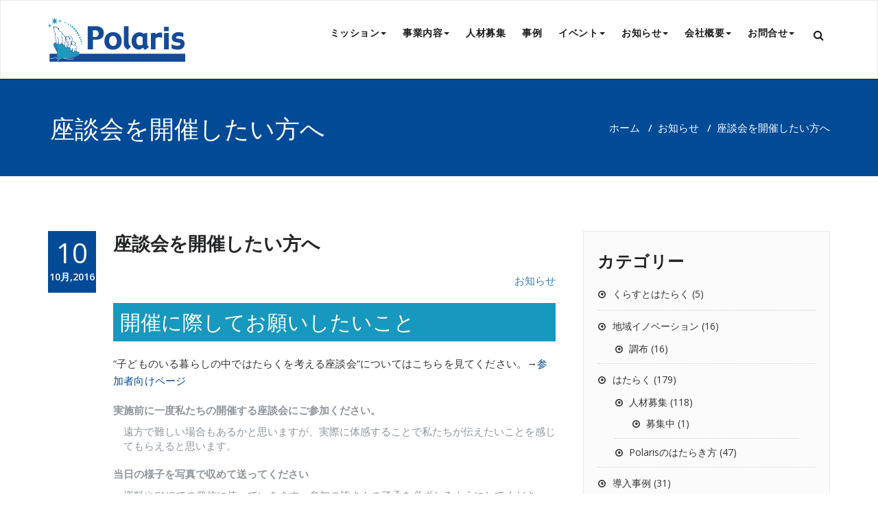

--- FILE ---
content_type: text/html; charset=UTF-8
request_url: https://polaris-npc.com/2016/10/10/1033/
body_size: 24419
content:
<!DOCTYPE html>
<html dir="ltr" lang="ja" prefix="og: https://ogp.me/ns#" >
<head>
	<meta charset="UTF-8">
	<meta http-equiv="X-UA-Compatible" content="IE=edge">
	<meta name="viewport" content="width=device-width, initial-scale=1">
		<link rel="pingback" href="https://polaris-npc.com/xmlrpc.php">
	<title>座談会を開催したい方へ | 非営利型株式会社Polaris（ポラリス）</title>
<style type="text/css">

body { background: #ffffff; color: #8f969c; }
#wrapper { background-color: #ffffff; }

.navbar .navbar-nav > .open > a,
.navbar .navbar-nav > .open > a:hover,
.navbar .navbar-nav > .open > a:focus,
.navbar .navbar-nav > li > a:hover,
.navbar .navbar-nav > li > a:focus {
	color: #014a96 !important;
}
.navbar .navbar-nav > .active > a,
.navbar .navbar-nav > .active > a:hover,
.navbar .navbar-nav > .active > a:focus,
.dropdown-menu,
.dropdown-menu .active > a,
.dropdown-menu .active > a:hover,
.dropdown-menu .active > a:focus {
background-color:#014a96;
}

body .dropdown-menu > li > a { border-bottom:1px solid rgb(-49,49,110) !important; background-color:#014a96 !important; }
body .dropdown-menu > li > a:hover,
body .dropdown-menu > li > a:focus { background-color: rgb(-49,49,110) !important; }
.dropdown-menu > li > a:hover,
.navbar-default .navbar-nav > .active > a, .navbar-default .navbar-nav > .active > a:hover, .navbar-default .navbar-nav > .active > a:focus {color:#fff !important;}

.navbar-default .navbar-nav > .active > a, .navbar-default .navbar-nav > .active > a:hover, .navbar-default .navbar-nav > .active > a:focus {
	background-color: #014a96 !important;
}
@media only screen and (min-width: 480px) and (max-width: 767px) {
.navbar-default .navbar-nav .open .dropdown-menu > li > a:hover { color: #014a96 !important; }
}

@media only screen and (min-width: 200px) and (max-width: 480px) {
.navbar-default .navbar-nav .open .dropdown-menu > li > a:hover { color: #014a96 !important; }
}
.top-contact-detail-section { background: none repeat scroll 0 0 #014a96; }

.callout-btn2, a.hrtl-btn,
.project-scroll-btn li:hover,
a.works-btn,
.blog-btn-sm,
a.more-link,
.top-contact-detail-section,
.clients-btn-lg, .team-showcase-overlay, .blog-post-date-area .date, .blog-btn-lg, .blogdetail-btn a:hover, .cont-btn a:hover, .sidebar-widget > .input-group > .input-group-addon, .sidebar-widget > .input-group > .input-group-addon, .sidebar-widget-tags a:hover, .blog-pagination a:hover, .blog-pagination a.active, .navigation.pagination .nav-links a:hover, .navigation.pagination .nav-links .page-numbers.current, a.error-btn, a.error-btn:hover, a.error-btn:focus, .hc_scrollup, .tagcloud a:hover, .form-submit input, .media-body input[type=submit], .sidebar-widget input[type=submit], .footer-widget-column input[type=submit], .blogdetail-btn, .cont-btn button, .orange-widget-column > .input-group > .input-group-addon, .orange-widget-column-tags a:hover, .slider-btn-sm, .format-video-btn-sm, .slide-btn-sm, .slider-sm-area a.more-link, .blog-pagination span.current, .wpcf7-submit, .page-title-section, ins { background-color: #014a96; }

/* Font Colors */
.service-icon i,.portfolio-caption:hover h3 a, .portfolio-tabs li.active > a, .portfolio-tabs li > a:hover, .testmonial-area h4, .blog-post-sm a:hover, .blog-tags-sm a:hover, .blog-sm-area h3 > a:hover, .blog-sm-area h3 > a:focus, .footer-contact-icon i, .footer-addr-icon, .footer-blog-post:hover h3 a , .footer-widget-tags a:hover, .footer-widget-column ul li a:hover, .footer-copyright p a:hover, .page-breadcrumb > li.active a, .about-section h2 > span, .blog-post-lg a:hover, .blog-tags-lg a:hover, .blog-lg-area-full h3 > a:hover, .blog-author span, .comment-date a:hover, .reply a, .reply a:hover, .sidebar-blog-post:hover h3 a, ul.post-content li:hover a, .error-404 .error404-title, .media-body th a:hover, .media-body dd a:hover, .media-body li a:hover, .blog-post-info-detail a:hover, .comment-respond a:hover, /* .blog-lg-area-left p > a, .blog-lg-area-right p > a, .blog-lg-area-full p > a, */ .blogdetail-btn a, .cont-btn a, .blog-lg-area-left h3 > a:hover, .blog-lg-area-right h3 > a:hover, .blog-lg-area-full h3 > a:hover, .sidebar-widget > ul > li > a:hover,
.sidebar-widget table th,
.footer-widget-column table th,
.top-header-widget table th,
.top-contact-detail-section table th,
blockquote a,
blockquote a:hover,
blockquote a:focus,
#calendar_wrap table > thead > tr > th,
#calendar_wrap a,
table tbody a,
table tbody a:hover,
table tbody a:focus,
.textwidget a:hover,
.format-quote p:before,
td#prev a, td#next a,
dl > dd > a, dl > dd > a:hover,
.rsswidget:hover,
.recentcomments a:hover,
p > a,
p > a:hover,
ul > li > a:hover, tr.odd a, tr.even a,
p.wp-caption-text a,
.footer-copyright a, .footer-copyright a:hover  { color: #014a96; }

/* Border colors */
.footer-widget-tags a:hover , .sidebar-widget > .input-group > .input-group-addon, .sidebar-widget-tags a:hover, .blog-pagination a:hover, .blog-pagination a.active, .tagcloud a:hover, .media-body input[type=submit], .sidebar-widget input[type=submit], .footer-widget-column input[type=submit]  { border: 1px solid #014a96;}

.footer-copyright-section {	border-bottom: 5px solid #014a96; }
.team-area:hover .team-caption { border-bottom: 2px solid #014a96; }
.blog-lg-box img { border-bottom: 3px solid #014a96;; }
blockquote {border-left: 5px solid #014a96;}

/* Box Shadow*/
.callout-btn2, a.hrtl-btn, a.works-btn, .blog-btn-sm, .more-link, .blogdetail-btn a, .cont-btn a, a.error-btn, .form-submit input, .blogdetail-btn, .cont-btn button, .slider-btn-sm , .slider-sm-area a.more-link, .format-video-btn-sm, .slide-btn-sm, .wpcf7-submit,
.post-password-form input[type="submit"], .clients-btn-lg { box-shadow: 0 3px 0 0 #014a96; }

/* Image Background */
.testimonial-section, .contact-detail-section { background: url("https://polaris-npc.com/wp-content/themes/appointment-pro/images/bg1.jpg") repeat fixed 0 0 rgba(0, 0, 0, 0); }
.testimonial-section .overlay, .contact-detail-section .overlay { background: none repeat scroll 0 0 rgba(0, 0, 0, 0.7); }
.author-box img {background-color: #2a2a2a;}
.top-header-widget {
    background-color: #21202e;
}
.header-contact-info2 a {
    color: #ffffff;
}



/* Woocommerce Color Css-------------------------*/

.woocommerce .star-rating span, .woocommerce .posted_in a:hover, .woocommerce-product-rating a:hover, .woocommerce .tagged_as a:hover, .woocommerce-message:before,
.woocommerce-info:before, .woocommerce-message a, .woocommerce-message a:hover, .woocommerce-info a, .woocommerce-info a:hover, .woocommerce-error a, .woocommerce-error a:hover,
.woocommerce-cart table.cart td a:hover, .woocommerce-account .addresses .title .edit {
	color: #014a96;
}

.woocommerce ul.products li.product:hover .onsale, .woocommerce ul.products li.product:hover .button, .woocommerce ul.products li.product:focus .button,
.woocommerce div.product form.cart .button:hover, .woocommerce div.product form.cart .button:focus, .woocommerce div.product form.cart .button, .woocommerce a.button,
.woocommerce a.button:hover, .woocommerce .cart input.button, .woocommerce input.button.alt, .woocommerce input.button, .woocommerce button.button, .woocommerce #respond input#submit,
.woocommerce .cart input.button:hover, .woocommerce .cart input.button:focus,
.woocommerce-cart .wc-proceed-to-checkout a.checkout-button:hover, .woocommerce-cart .wc-proceed-to-checkout a.checkout-button:focus,
.woocommerce input.button.alt:hover, .woocommerce input.button.alt:focus, .woocommerce input.button:hover, .woocommerce input.button:focus,
.woocommerce button.button:hover, .woocommerce button.button:focus, .woocommerce #respond input#submit:hover, .woocommerce #respond input#submit:focus,
.woocommerce-cart .wc-proceed-to-checkout a.checkout-button, .woocommerce nav.woocommerce-pagination ul li a:focus, .woocommerce nav.woocommerce-pagination ul li a:hover,
.woocommerce nav.woocommerce-pagination ul li span.current, .ui-slider-horizontal .ui-slider-range {
	background: #014a96;
}

.woocommerce ul.products li.product:hover, .woocommerce ul.products li.product:hover,
.woocommerce-page ul.products li.product:hover, .woocommerce-page ul.products li.product:hover,
.woocommerce ul.products li.product:hover .button, .woocommerce ul.products li.product:focus .button,
.woocommerce div.product form.cart .button:hover, .woocommerce div.product form.cart .button:focus,
.woocommerce div.product form.cart .button, .woocommerce a.button, .woocommerce a.button:hover,
.woocommerce nav.woocommerce-pagination ul li a:focus, .woocommerce nav.woocommerce-pagination ul li a:hover,
.woocommerce nav.woocommerce-pagination ul li span.current {
	border: 1px solid #014a96;
}

.woocommerce ul.products li.product:hover .onsale { border: 2px solid #014a96; }
.woocommerce-message, .woocommerce-info { border-top-color: #014a96; }


.service-section1 i.fa {
    background: #014a96;
    box-shadow: #014a96 0px 0px 0px 1px;
}
.service-section1 .service-area:hover i.fa {
    color: #014a96;
}

.service-section2 .service-area::before {
    background-color: #014a96;
}
.service-section3 .service-area i.fa, .service-section3 .service-area:hover {
    background: #014a96;
}
.service-section3 .service-area:hover i.fa {
    color: #014a96;
}
.testmonial-area3 {
    border-left: 4px solid #014a96;
}
.testmonial-area3:before {
    border-top: 25px solid #014a96;
}
.team-section1 .team-img .overlay {
    background-color: rgb(-49,49,110);
}
.team-section1 .position {
    color: #014a96;
}
.team2 .team-block .team-details .custom-social-icons li > a:hover {
    color: #014a96;
}
.team3 .team-block .custom-social-icons li > a:hover {
    color: #014a96;
}
.team4 .team-block .custom-social-icons li > a:hover {
    color: #014a96;
}
.search-form input[type="submit"] {
    background-color: #014a96;
    border: 1px solid #014a96;
}
.cart-header > a .cart-total {
    background: #014a96;
}
.navbar-default.navbar2 .navbar-nav > .active > a, .navbar-default.navbar2 .navbar-nav > .active > a:hover, .navbar-default.navbar2 .navbar-nav > .active > a:focus {
     background-color: #014a96;
}
#searchbar_fullscreen .close, #searchbar_fullscreen .btn {
    background-color: #014a96;
}
.header-preset6 .navbar-brand {
    background-color: #014a96;
}
.navbar-default.header-preset6 .navbar-header{background-color: #014a96;}
.tab .nav-link.active
{
 color: #014a96;
}
.index6 .head-contact-social li > a > i {
    color: #014a96;
}
.navbar-default.navbar6 .navbar-nav > li.active > a:after,
.navbar6 ul li > a:hover:after {
    background: #014a96 !important;
}
.navbar6 li.active .dropdown-toggle .sub-arrow::after,
.navbar6 li a:hover .sub-arrow::after {color: #014a96;}
.navbar.navbar6 .navbar-nav > .active.open > a,
.navbar.navbar6 .navbar-nav > .active.open > a:hover,
.navbar.navbar6 .navbar-nav > .active.open > a:focus {
    color: #014a96;
}
.navbar-default.navbar6 .navbar-nav > .active > a,
.navbar-default.navbar6 .navbar-nav > .active > a:hover,
.navbar-default.navbar6 .navbar-nav > .active > a:focus {
    color: #014a96  !important;
}
.service-section4 .service-area
{
    background-color: #014a96;
}
.woocommerce-page #payment #place_order{
    background-color: #014a96 !important;
}
body.dark .wrapper-header-preset2 .navbar-default .navbar-nav > li > a:hover, body.dark .wrapper-header-preset2 .navbar-default .navbar-nav > li > a:focus  {background-color: #014a96;}
body.dark .navbar .navbar-nav > .open > a, body.dark .navbar .navbar-nav > .open > a:hover, body.dark .navbar .navbar-nav > .open > a:focus {background-color: #014a96;}
body.dark .blog-post-sm a:hover, body.dark .blog-tags-sm a:hover {color: #014a96;}
body.dark .blog-sm-area h3 > a:hover {color: #014a96;}
body.dark .footer-widget-column ul li a:hover {color: #014a96;}
body.dark .portfolio-tabs li a:hover {color: #014a96;}
body.dark .portfolio-tabs li.active a {color: #014a96;}
body.dark .wrapper-header-preset6 .navbar-default .navbar-nav > li > a:hover {
    color: #ffffff;
    background-color: #014a96;
}
body.dark .blog-post-lg a:hover, body.dark .blog-tags-lg a:hover {color: #014a96;}
body.dark .blog-lg-area-left h3 > a:hover, body.dark .blog-lg-area-right h3 > a:hover, body.dark .blog-lg-area-full h3 > a:hover {color: #014a96;}
.service-section.service7 .service-area .media:after {
border-left: 2px dashed #014a96;
border-right: 2px dashed #014a96;
}
.service-section.service7 .service-area:after {
border-top: 2px dashed #014a96;
border-bottom: 2px dashed #014a96;
}
body.search-results h3.ap-blg-tiitle a:hover, body.dark.search-results .page-builder h3.ap-blg-tiitle a:hover, body.dark.search-results .blog-section-lg .masonry-item h3.ap-blg-tiitle a:hover {
    color: #014a96;
}
body.search-results .ap-full-content .blog-post-lg a:hover, body.search-results .ap-full-content .blog-post-sm a:hover, body.dark.search-results .page-builder .ap-full-content .blog-post-lg a:hover, body.dark.search-results .blog-section-lg .masonry-item .ap-full-content .blog-post-sm a:hover, body.dark.search-results .page-builder .blog-post-sm a:hover {
    color: #014a96;
}

/*===== WP 5.8 Wigets =====*/
.sidebar-widget li a:hover,.sidebar-widget li a:focus{
    color: #014a96;
}
.sidebar-widget .wp-block-tag-cloud a:hover{
border: 1px solid #014a96;
color: #ffffff;
background-color: #014a96;
}
.wp-block-calendar a {
 color: #014a96;
}
.sidebar-widget .wp-block-tag-cloud a:hover,.footer-widget-section .wp-block-tag-cloud a:hover{
    background-color: #014a96;
    border: 1px solid #014a96;
    color: #fff;
}
.footer-section .wp-block-latest-comments__comment-meta a:hover {
	color: #014a96;
}
</style>
<style type="text/css">

/* Content Color Setting */

/*   Blog Color Setting */
</style>

<style>
.custom-logo{width: px; height: auto;}
</style>

<style type="text/css">
.container.container_default{ max-width: 1170px;}
.container.slide-caption { max-width: 1170px;}
.carousel-inner .format-aside { max-width: 1170px !important;}
.service-section0 .container, .service-section1 .container, .service-section2 .container , .service-section3 .container, .service-section4 .container ,.service-section5 .container ,.service7 .container 
{ max-width: 1170px; }
.callout-section .container {  max-width: 1170px; }
.portfolio-section .container {  max-width: 1170px; }
.testimonial-section .container  {  max-width: 1170px; }
.blog-section .container {  max-width: 1170px; }
.team-section1 .container {  max-width: 1170px; }
.clients-section .container {  max-width: 1170px; } 
.footer-contact-detail-section .container  {  max-width: 1170px; } 
</style>	<style>img:is([sizes="auto" i], [sizes^="auto," i]) { contain-intrinsic-size: 3000px 1500px }</style>
	
		<!-- All in One SEO 4.9.0 - aioseo.com -->
	<meta name="description" content="開催に際してお願いしたいこと ”子どものいる暮らしの中ではたらくを考える座談会”についてはこちらを見てください" />
	<meta name="robots" content="max-snippet:-1, max-image-preview:large, max-video-preview:-1" />
	<meta name="author" content="wp_admin"/>
	<link rel="canonical" href="https://polaris-npc.com/2016/10/10/1033/" />
	<meta name="generator" content="All in One SEO (AIOSEO) 4.9.0" />
		<meta property="og:locale" content="ja_JP" />
		<meta property="og:site_name" content="非営利型株式会社Polaris（ポラリス） | 「未来におけるあたりまえのはたらきかた」を創る" />
		<meta property="og:type" content="article" />
		<meta property="og:title" content="座談会を開催したい方へ | 非営利型株式会社Polaris（ポラリス）" />
		<meta property="og:description" content="開催に際してお願いしたいこと ”子どものいる暮らしの中ではたらくを考える座談会”についてはこちらを見てください" />
		<meta property="og:url" content="https://polaris-npc.com/2016/10/10/1033/" />
		<meta property="article:published_time" content="2016-10-09T15:16:02+00:00" />
		<meta property="article:modified_time" content="2019-03-29T03:16:43+00:00" />
		<meta name="twitter:card" content="summary" />
		<meta name="twitter:title" content="座談会を開催したい方へ | 非営利型株式会社Polaris（ポラリス）" />
		<meta name="twitter:description" content="開催に際してお願いしたいこと ”子どものいる暮らしの中ではたらくを考える座談会”についてはこちらを見てください" />
		<script type="application/ld+json" class="aioseo-schema">
			{"@context":"https:\/\/schema.org","@graph":[{"@type":"Article","@id":"https:\/\/polaris-npc.com\/2016\/10\/10\/1033\/#article","name":"\u5ea7\u8ac7\u4f1a\u3092\u958b\u50ac\u3057\u305f\u3044\u65b9\u3078 | \u975e\u55b6\u5229\u578b\u682a\u5f0f\u4f1a\u793ePolaris\uff08\u30dd\u30e9\u30ea\u30b9\uff09","headline":"\u5ea7\u8ac7\u4f1a\u3092\u958b\u50ac\u3057\u305f\u3044\u65b9\u3078","author":{"@id":"https:\/\/polaris-npc.com\/author\/wp_admin\/#author"},"publisher":{"@id":"https:\/\/polaris-npc.com\/#organization"},"image":{"@type":"ImageObject","url":"https:\/\/polaris-npc.com\/wp-content\/uploads\/2019\/01\/logo-1.png","@id":"https:\/\/polaris-npc.com\/#articleImage","width":400,"height":130},"datePublished":"2016-10-10T00:16:02+09:00","dateModified":"2019-03-29T12:16:43+09:00","inLanguage":"ja","mainEntityOfPage":{"@id":"https:\/\/polaris-npc.com\/2016\/10\/10\/1033\/#webpage"},"isPartOf":{"@id":"https:\/\/polaris-npc.com\/2016\/10\/10\/1033\/#webpage"},"articleSection":"\u304a\u77e5\u3089\u305b"},{"@type":"BreadcrumbList","@id":"https:\/\/polaris-npc.com\/2016\/10\/10\/1033\/#breadcrumblist","itemListElement":[{"@type":"ListItem","@id":"https:\/\/polaris-npc.com#listItem","position":1,"name":"\u30db\u30fc\u30e0","item":"https:\/\/polaris-npc.com","nextItem":{"@type":"ListItem","@id":"https:\/\/polaris-npc.com\/category\/information\/#listItem","name":"\u304a\u77e5\u3089\u305b"}},{"@type":"ListItem","@id":"https:\/\/polaris-npc.com\/category\/information\/#listItem","position":2,"name":"\u304a\u77e5\u3089\u305b","item":"https:\/\/polaris-npc.com\/category\/information\/","nextItem":{"@type":"ListItem","@id":"https:\/\/polaris-npc.com\/2016\/10\/10\/1033\/#listItem","name":"\u5ea7\u8ac7\u4f1a\u3092\u958b\u50ac\u3057\u305f\u3044\u65b9\u3078"},"previousItem":{"@type":"ListItem","@id":"https:\/\/polaris-npc.com#listItem","name":"\u30db\u30fc\u30e0"}},{"@type":"ListItem","@id":"https:\/\/polaris-npc.com\/2016\/10\/10\/1033\/#listItem","position":3,"name":"\u5ea7\u8ac7\u4f1a\u3092\u958b\u50ac\u3057\u305f\u3044\u65b9\u3078","previousItem":{"@type":"ListItem","@id":"https:\/\/polaris-npc.com\/category\/information\/#listItem","name":"\u304a\u77e5\u3089\u305b"}}]},{"@type":"Organization","@id":"https:\/\/polaris-npc.com\/#organization","name":"\u975e\u55b6\u5229\u578b\u682a\u5f0f\u4f1a\u793ePolaris\uff08\u30dd\u30e9\u30ea\u30b9\uff09","description":"\u300c\u672a\u6765\u306b\u304a\u3051\u308b\u3042\u305f\u308a\u307e\u3048\u306e\u306f\u305f\u3089\u304d\u304b\u305f\u300d\u3092\u5275\u308b","url":"https:\/\/polaris-npc.com\/","logo":{"@type":"ImageObject","url":"https:\/\/polaris-npc.com\/wp-content\/uploads\/2019\/01\/logo-1.png","@id":"https:\/\/polaris-npc.com\/2016\/10\/10\/1033\/#organizationLogo","width":400,"height":130},"image":{"@id":"https:\/\/polaris-npc.com\/2016\/10\/10\/1033\/#organizationLogo"}},{"@type":"Person","@id":"https:\/\/polaris-npc.com\/author\/wp_admin\/#author","url":"https:\/\/polaris-npc.com\/author\/wp_admin\/","name":"wp_admin"},{"@type":"WebPage","@id":"https:\/\/polaris-npc.com\/2016\/10\/10\/1033\/#webpage","url":"https:\/\/polaris-npc.com\/2016\/10\/10\/1033\/","name":"\u5ea7\u8ac7\u4f1a\u3092\u958b\u50ac\u3057\u305f\u3044\u65b9\u3078 | \u975e\u55b6\u5229\u578b\u682a\u5f0f\u4f1a\u793ePolaris\uff08\u30dd\u30e9\u30ea\u30b9\uff09","description":"\u958b\u50ac\u306b\u969b\u3057\u3066\u304a\u9858\u3044\u3057\u305f\u3044\u3053\u3068 \u201d\u5b50\u3069\u3082\u306e\u3044\u308b\u66ae\u3089\u3057\u306e\u4e2d\u3067\u306f\u305f\u3089\u304f\u3092\u8003\u3048\u308b\u5ea7\u8ac7\u4f1a\u201d\u306b\u3064\u3044\u3066\u306f\u3053\u3061\u3089\u3092\u898b\u3066\u304f\u3060\u3055\u3044","inLanguage":"ja","isPartOf":{"@id":"https:\/\/polaris-npc.com\/#website"},"breadcrumb":{"@id":"https:\/\/polaris-npc.com\/2016\/10\/10\/1033\/#breadcrumblist"},"author":{"@id":"https:\/\/polaris-npc.com\/author\/wp_admin\/#author"},"creator":{"@id":"https:\/\/polaris-npc.com\/author\/wp_admin\/#author"},"datePublished":"2016-10-10T00:16:02+09:00","dateModified":"2019-03-29T12:16:43+09:00"},{"@type":"WebSite","@id":"https:\/\/polaris-npc.com\/#website","url":"https:\/\/polaris-npc.com\/","name":"\u975e\u55b6\u5229\u578b\u682a\u5f0f\u4f1a\u793ePolaris\uff08\u30dd\u30e9\u30ea\u30b9\uff09","description":"\u300c\u672a\u6765\u306b\u304a\u3051\u308b\u3042\u305f\u308a\u307e\u3048\u306e\u306f\u305f\u3089\u304d\u304b\u305f\u300d\u3092\u5275\u308b","inLanguage":"ja","publisher":{"@id":"https:\/\/polaris-npc.com\/#organization"}}]}
		</script>
		<!-- All in One SEO -->

<style type='text/css' id='appointment-top-bar-main'>@import url('https://fonts.googleapis.com/css2?family=Open Sans:wght@400;500;600;700;800;900&family=Open Sans:wght@400;500;600;700;800;900&family=Open Sans:wght@400;500;600;700;800;900&family=Open Sans:wght@400;500;600;700;800;900&family=Open Sans:wght@400;500;600;700;800;900&family=Open Sans:wght@400;500;600;700;800;900&family=Open Sans:wght@400;500;600;700;800;900&family=Open Sans:wght@400;500;600;700;800;900&family=Open Sans:wght@400;500;600;700;800;900&family=Open Sans:wght@400;500;600;700;800;900&family=Open Sans:wght@400;500;600;700;800;900&family=Open Sans:wght@400;500;600;700;800;900&family=Open Sans:wght@400;500;600;700;800;900&family=Open Sans:wght@400;500;600;700;800;900&family=Open Sans:wght@400;500;600;700;800;900&family=Open Sans:wght@400;500;600;700;800;900&family=Open Sans:wght@400;500;600;700;800;900&family=Open Sans:wght@400;500;600;700;800;900&family=Open Sans:wght@400;500;600;700;800;900&family=Open Sans:wght@400;500;600;700;800;900&family=Open Sans:wght@400;500;600;700;800;900&family=Open Sans:wght@400;500;600;700;800;900&family=Open Sans:wght@400;500;600;700;800;900&family=Open Sans:wght@400;500;600;700;800;900&family=Open Sans:wght@400;500;600;700;800;900&family=Open Sans:wght@400;500;600;700;800;900&family=Open Sans:wght@400;500;600;700;800;900&family=Open Sans:wght@400;500;600;700;800;900&display=swap');</style><link rel='dns-prefetch' href='//maxcdn.bootstrapcdn.com' />
<link rel='dns-prefetch' href='//fonts.googleapis.com' />
<link rel="alternate" type="application/rss+xml" title="非営利型株式会社Polaris（ポラリス） &raquo; フィード" href="https://polaris-npc.com/feed/" />
<link rel="alternate" type="application/rss+xml" title="非営利型株式会社Polaris（ポラリス） &raquo; コメントフィード" href="https://polaris-npc.com/comments/feed/" />
		<!-- This site uses the Google Analytics by ExactMetrics plugin v8.9.0 - Using Analytics tracking - https://www.exactmetrics.com/ -->
							<script src="//www.googletagmanager.com/gtag/js?id=G-Y4QFV2TYYH"  data-cfasync="false" data-wpfc-render="false" type="text/javascript" async></script>
			<script data-cfasync="false" data-wpfc-render="false" type="text/javascript">
				var em_version = '8.9.0';
				var em_track_user = true;
				var em_no_track_reason = '';
								var ExactMetricsDefaultLocations = {"page_location":"https:\/\/polaris-npc.com\/2016\/10\/10\/1033\/"};
								if ( typeof ExactMetricsPrivacyGuardFilter === 'function' ) {
					var ExactMetricsLocations = (typeof ExactMetricsExcludeQuery === 'object') ? ExactMetricsPrivacyGuardFilter( ExactMetricsExcludeQuery ) : ExactMetricsPrivacyGuardFilter( ExactMetricsDefaultLocations );
				} else {
					var ExactMetricsLocations = (typeof ExactMetricsExcludeQuery === 'object') ? ExactMetricsExcludeQuery : ExactMetricsDefaultLocations;
				}

								var disableStrs = [
										'ga-disable-G-Y4QFV2TYYH',
									];

				/* Function to detect opted out users */
				function __gtagTrackerIsOptedOut() {
					for (var index = 0; index < disableStrs.length; index++) {
						if (document.cookie.indexOf(disableStrs[index] + '=true') > -1) {
							return true;
						}
					}

					return false;
				}

				/* Disable tracking if the opt-out cookie exists. */
				if (__gtagTrackerIsOptedOut()) {
					for (var index = 0; index < disableStrs.length; index++) {
						window[disableStrs[index]] = true;
					}
				}

				/* Opt-out function */
				function __gtagTrackerOptout() {
					for (var index = 0; index < disableStrs.length; index++) {
						document.cookie = disableStrs[index] + '=true; expires=Thu, 31 Dec 2099 23:59:59 UTC; path=/';
						window[disableStrs[index]] = true;
					}
				}

				if ('undefined' === typeof gaOptout) {
					function gaOptout() {
						__gtagTrackerOptout();
					}
				}
								window.dataLayer = window.dataLayer || [];

				window.ExactMetricsDualTracker = {
					helpers: {},
					trackers: {},
				};
				if (em_track_user) {
					function __gtagDataLayer() {
						dataLayer.push(arguments);
					}

					function __gtagTracker(type, name, parameters) {
						if (!parameters) {
							parameters = {};
						}

						if (parameters.send_to) {
							__gtagDataLayer.apply(null, arguments);
							return;
						}

						if (type === 'event') {
														parameters.send_to = exactmetrics_frontend.v4_id;
							var hookName = name;
							if (typeof parameters['event_category'] !== 'undefined') {
								hookName = parameters['event_category'] + ':' + name;
							}

							if (typeof ExactMetricsDualTracker.trackers[hookName] !== 'undefined') {
								ExactMetricsDualTracker.trackers[hookName](parameters);
							} else {
								__gtagDataLayer('event', name, parameters);
							}
							
						} else {
							__gtagDataLayer.apply(null, arguments);
						}
					}

					__gtagTracker('js', new Date());
					__gtagTracker('set', {
						'developer_id.dNDMyYj': true,
											});
					if ( ExactMetricsLocations.page_location ) {
						__gtagTracker('set', ExactMetricsLocations);
					}
										__gtagTracker('config', 'G-Y4QFV2TYYH', {"forceSSL":"true"} );
										window.gtag = __gtagTracker;										(function () {
						/* https://developers.google.com/analytics/devguides/collection/analyticsjs/ */
						/* ga and __gaTracker compatibility shim. */
						var noopfn = function () {
							return null;
						};
						var newtracker = function () {
							return new Tracker();
						};
						var Tracker = function () {
							return null;
						};
						var p = Tracker.prototype;
						p.get = noopfn;
						p.set = noopfn;
						p.send = function () {
							var args = Array.prototype.slice.call(arguments);
							args.unshift('send');
							__gaTracker.apply(null, args);
						};
						var __gaTracker = function () {
							var len = arguments.length;
							if (len === 0) {
								return;
							}
							var f = arguments[len - 1];
							if (typeof f !== 'object' || f === null || typeof f.hitCallback !== 'function') {
								if ('send' === arguments[0]) {
									var hitConverted, hitObject = false, action;
									if ('event' === arguments[1]) {
										if ('undefined' !== typeof arguments[3]) {
											hitObject = {
												'eventAction': arguments[3],
												'eventCategory': arguments[2],
												'eventLabel': arguments[4],
												'value': arguments[5] ? arguments[5] : 1,
											}
										}
									}
									if ('pageview' === arguments[1]) {
										if ('undefined' !== typeof arguments[2]) {
											hitObject = {
												'eventAction': 'page_view',
												'page_path': arguments[2],
											}
										}
									}
									if (typeof arguments[2] === 'object') {
										hitObject = arguments[2];
									}
									if (typeof arguments[5] === 'object') {
										Object.assign(hitObject, arguments[5]);
									}
									if ('undefined' !== typeof arguments[1].hitType) {
										hitObject = arguments[1];
										if ('pageview' === hitObject.hitType) {
											hitObject.eventAction = 'page_view';
										}
									}
									if (hitObject) {
										action = 'timing' === arguments[1].hitType ? 'timing_complete' : hitObject.eventAction;
										hitConverted = mapArgs(hitObject);
										__gtagTracker('event', action, hitConverted);
									}
								}
								return;
							}

							function mapArgs(args) {
								var arg, hit = {};
								var gaMap = {
									'eventCategory': 'event_category',
									'eventAction': 'event_action',
									'eventLabel': 'event_label',
									'eventValue': 'event_value',
									'nonInteraction': 'non_interaction',
									'timingCategory': 'event_category',
									'timingVar': 'name',
									'timingValue': 'value',
									'timingLabel': 'event_label',
									'page': 'page_path',
									'location': 'page_location',
									'title': 'page_title',
									'referrer' : 'page_referrer',
								};
								for (arg in args) {
																		if (!(!args.hasOwnProperty(arg) || !gaMap.hasOwnProperty(arg))) {
										hit[gaMap[arg]] = args[arg];
									} else {
										hit[arg] = args[arg];
									}
								}
								return hit;
							}

							try {
								f.hitCallback();
							} catch (ex) {
							}
						};
						__gaTracker.create = newtracker;
						__gaTracker.getByName = newtracker;
						__gaTracker.getAll = function () {
							return [];
						};
						__gaTracker.remove = noopfn;
						__gaTracker.loaded = true;
						window['__gaTracker'] = __gaTracker;
					})();
									} else {
										console.log("");
					(function () {
						function __gtagTracker() {
							return null;
						}

						window['__gtagTracker'] = __gtagTracker;
						window['gtag'] = __gtagTracker;
					})();
									}
			</script>
			
							<!-- / Google Analytics by ExactMetrics -->
		<script type="text/javascript">
/* <![CDATA[ */
window._wpemojiSettings = {"baseUrl":"https:\/\/s.w.org\/images\/core\/emoji\/16.0.1\/72x72\/","ext":".png","svgUrl":"https:\/\/s.w.org\/images\/core\/emoji\/16.0.1\/svg\/","svgExt":".svg","source":{"concatemoji":"https:\/\/polaris-npc.com\/wp-includes\/js\/wp-emoji-release.min.js?ver=6.8.3"}};
/*! This file is auto-generated */
!function(s,n){var o,i,e;function c(e){try{var t={supportTests:e,timestamp:(new Date).valueOf()};sessionStorage.setItem(o,JSON.stringify(t))}catch(e){}}function p(e,t,n){e.clearRect(0,0,e.canvas.width,e.canvas.height),e.fillText(t,0,0);var t=new Uint32Array(e.getImageData(0,0,e.canvas.width,e.canvas.height).data),a=(e.clearRect(0,0,e.canvas.width,e.canvas.height),e.fillText(n,0,0),new Uint32Array(e.getImageData(0,0,e.canvas.width,e.canvas.height).data));return t.every(function(e,t){return e===a[t]})}function u(e,t){e.clearRect(0,0,e.canvas.width,e.canvas.height),e.fillText(t,0,0);for(var n=e.getImageData(16,16,1,1),a=0;a<n.data.length;a++)if(0!==n.data[a])return!1;return!0}function f(e,t,n,a){switch(t){case"flag":return n(e,"\ud83c\udff3\ufe0f\u200d\u26a7\ufe0f","\ud83c\udff3\ufe0f\u200b\u26a7\ufe0f")?!1:!n(e,"\ud83c\udde8\ud83c\uddf6","\ud83c\udde8\u200b\ud83c\uddf6")&&!n(e,"\ud83c\udff4\udb40\udc67\udb40\udc62\udb40\udc65\udb40\udc6e\udb40\udc67\udb40\udc7f","\ud83c\udff4\u200b\udb40\udc67\u200b\udb40\udc62\u200b\udb40\udc65\u200b\udb40\udc6e\u200b\udb40\udc67\u200b\udb40\udc7f");case"emoji":return!a(e,"\ud83e\udedf")}return!1}function g(e,t,n,a){var r="undefined"!=typeof WorkerGlobalScope&&self instanceof WorkerGlobalScope?new OffscreenCanvas(300,150):s.createElement("canvas"),o=r.getContext("2d",{willReadFrequently:!0}),i=(o.textBaseline="top",o.font="600 32px Arial",{});return e.forEach(function(e){i[e]=t(o,e,n,a)}),i}function t(e){var t=s.createElement("script");t.src=e,t.defer=!0,s.head.appendChild(t)}"undefined"!=typeof Promise&&(o="wpEmojiSettingsSupports",i=["flag","emoji"],n.supports={everything:!0,everythingExceptFlag:!0},e=new Promise(function(e){s.addEventListener("DOMContentLoaded",e,{once:!0})}),new Promise(function(t){var n=function(){try{var e=JSON.parse(sessionStorage.getItem(o));if("object"==typeof e&&"number"==typeof e.timestamp&&(new Date).valueOf()<e.timestamp+604800&&"object"==typeof e.supportTests)return e.supportTests}catch(e){}return null}();if(!n){if("undefined"!=typeof Worker&&"undefined"!=typeof OffscreenCanvas&&"undefined"!=typeof URL&&URL.createObjectURL&&"undefined"!=typeof Blob)try{var e="postMessage("+g.toString()+"("+[JSON.stringify(i),f.toString(),p.toString(),u.toString()].join(",")+"));",a=new Blob([e],{type:"text/javascript"}),r=new Worker(URL.createObjectURL(a),{name:"wpTestEmojiSupports"});return void(r.onmessage=function(e){c(n=e.data),r.terminate(),t(n)})}catch(e){}c(n=g(i,f,p,u))}t(n)}).then(function(e){for(var t in e)n.supports[t]=e[t],n.supports.everything=n.supports.everything&&n.supports[t],"flag"!==t&&(n.supports.everythingExceptFlag=n.supports.everythingExceptFlag&&n.supports[t]);n.supports.everythingExceptFlag=n.supports.everythingExceptFlag&&!n.supports.flag,n.DOMReady=!1,n.readyCallback=function(){n.DOMReady=!0}}).then(function(){return e}).then(function(){var e;n.supports.everything||(n.readyCallback(),(e=n.source||{}).concatemoji?t(e.concatemoji):e.wpemoji&&e.twemoji&&(t(e.twemoji),t(e.wpemoji)))}))}((window,document),window._wpemojiSettings);
/* ]]> */
</script>
<link rel='stylesheet' id='pt-cv-public-style-css' href='https://polaris-npc.com/wp-content/plugins/content-views-query-and-display-post-page/public/assets/css/cv.css?ver=4.2' type='text/css' media='all' />
<style id='wp-emoji-styles-inline-css' type='text/css'>

	img.wp-smiley, img.emoji {
		display: inline !important;
		border: none !important;
		box-shadow: none !important;
		height: 1em !important;
		width: 1em !important;
		margin: 0 0.07em !important;
		vertical-align: -0.1em !important;
		background: none !important;
		padding: 0 !important;
	}
</style>
<link rel='stylesheet' id='wp-block-library-css' href='https://polaris-npc.com/wp-includes/css/dist/block-library/style.min.css?ver=6.8.3' type='text/css' media='all' />
<style id='classic-theme-styles-inline-css' type='text/css'>
/*! This file is auto-generated */
.wp-block-button__link{color:#fff;background-color:#32373c;border-radius:9999px;box-shadow:none;text-decoration:none;padding:calc(.667em + 2px) calc(1.333em + 2px);font-size:1.125em}.wp-block-file__button{background:#32373c;color:#fff;text-decoration:none}
</style>
<link rel='stylesheet' id='aioseo/css/src/vue/standalone/blocks/table-of-contents/global.scss-css' href='https://polaris-npc.com/wp-content/plugins/all-in-one-seo-pack/dist/Lite/assets/css/table-of-contents/global.e90f6d47.css?ver=4.9.0' type='text/css' media='all' />
<style id='global-styles-inline-css' type='text/css'>
:root{--wp--preset--aspect-ratio--square: 1;--wp--preset--aspect-ratio--4-3: 4/3;--wp--preset--aspect-ratio--3-4: 3/4;--wp--preset--aspect-ratio--3-2: 3/2;--wp--preset--aspect-ratio--2-3: 2/3;--wp--preset--aspect-ratio--16-9: 16/9;--wp--preset--aspect-ratio--9-16: 9/16;--wp--preset--color--black: #000000;--wp--preset--color--cyan-bluish-gray: #abb8c3;--wp--preset--color--white: #ffffff;--wp--preset--color--pale-pink: #f78da7;--wp--preset--color--vivid-red: #cf2e2e;--wp--preset--color--luminous-vivid-orange: #ff6900;--wp--preset--color--luminous-vivid-amber: #fcb900;--wp--preset--color--light-green-cyan: #7bdcb5;--wp--preset--color--vivid-green-cyan: #00d084;--wp--preset--color--pale-cyan-blue: #8ed1fc;--wp--preset--color--vivid-cyan-blue: #0693e3;--wp--preset--color--vivid-purple: #9b51e0;--wp--preset--gradient--vivid-cyan-blue-to-vivid-purple: linear-gradient(135deg,rgba(6,147,227,1) 0%,rgb(155,81,224) 100%);--wp--preset--gradient--light-green-cyan-to-vivid-green-cyan: linear-gradient(135deg,rgb(122,220,180) 0%,rgb(0,208,130) 100%);--wp--preset--gradient--luminous-vivid-amber-to-luminous-vivid-orange: linear-gradient(135deg,rgba(252,185,0,1) 0%,rgba(255,105,0,1) 100%);--wp--preset--gradient--luminous-vivid-orange-to-vivid-red: linear-gradient(135deg,rgba(255,105,0,1) 0%,rgb(207,46,46) 100%);--wp--preset--gradient--very-light-gray-to-cyan-bluish-gray: linear-gradient(135deg,rgb(238,238,238) 0%,rgb(169,184,195) 100%);--wp--preset--gradient--cool-to-warm-spectrum: linear-gradient(135deg,rgb(74,234,220) 0%,rgb(151,120,209) 20%,rgb(207,42,186) 40%,rgb(238,44,130) 60%,rgb(251,105,98) 80%,rgb(254,248,76) 100%);--wp--preset--gradient--blush-light-purple: linear-gradient(135deg,rgb(255,206,236) 0%,rgb(152,150,240) 100%);--wp--preset--gradient--blush-bordeaux: linear-gradient(135deg,rgb(254,205,165) 0%,rgb(254,45,45) 50%,rgb(107,0,62) 100%);--wp--preset--gradient--luminous-dusk: linear-gradient(135deg,rgb(255,203,112) 0%,rgb(199,81,192) 50%,rgb(65,88,208) 100%);--wp--preset--gradient--pale-ocean: linear-gradient(135deg,rgb(255,245,203) 0%,rgb(182,227,212) 50%,rgb(51,167,181) 100%);--wp--preset--gradient--electric-grass: linear-gradient(135deg,rgb(202,248,128) 0%,rgb(113,206,126) 100%);--wp--preset--gradient--midnight: linear-gradient(135deg,rgb(2,3,129) 0%,rgb(40,116,252) 100%);--wp--preset--font-size--small: 13px;--wp--preset--font-size--medium: 20px;--wp--preset--font-size--large: 36px;--wp--preset--font-size--x-large: 42px;--wp--preset--spacing--20: 0.44rem;--wp--preset--spacing--30: 0.67rem;--wp--preset--spacing--40: 1rem;--wp--preset--spacing--50: 1.5rem;--wp--preset--spacing--60: 2.25rem;--wp--preset--spacing--70: 3.38rem;--wp--preset--spacing--80: 5.06rem;--wp--preset--shadow--natural: 6px 6px 9px rgba(0, 0, 0, 0.2);--wp--preset--shadow--deep: 12px 12px 50px rgba(0, 0, 0, 0.4);--wp--preset--shadow--sharp: 6px 6px 0px rgba(0, 0, 0, 0.2);--wp--preset--shadow--outlined: 6px 6px 0px -3px rgba(255, 255, 255, 1), 6px 6px rgba(0, 0, 0, 1);--wp--preset--shadow--crisp: 6px 6px 0px rgba(0, 0, 0, 1);}:where(.is-layout-flex){gap: 0.5em;}:where(.is-layout-grid){gap: 0.5em;}body .is-layout-flex{display: flex;}.is-layout-flex{flex-wrap: wrap;align-items: center;}.is-layout-flex > :is(*, div){margin: 0;}body .is-layout-grid{display: grid;}.is-layout-grid > :is(*, div){margin: 0;}:where(.wp-block-columns.is-layout-flex){gap: 2em;}:where(.wp-block-columns.is-layout-grid){gap: 2em;}:where(.wp-block-post-template.is-layout-flex){gap: 1.25em;}:where(.wp-block-post-template.is-layout-grid){gap: 1.25em;}.has-black-color{color: var(--wp--preset--color--black) !important;}.has-cyan-bluish-gray-color{color: var(--wp--preset--color--cyan-bluish-gray) !important;}.has-white-color{color: var(--wp--preset--color--white) !important;}.has-pale-pink-color{color: var(--wp--preset--color--pale-pink) !important;}.has-vivid-red-color{color: var(--wp--preset--color--vivid-red) !important;}.has-luminous-vivid-orange-color{color: var(--wp--preset--color--luminous-vivid-orange) !important;}.has-luminous-vivid-amber-color{color: var(--wp--preset--color--luminous-vivid-amber) !important;}.has-light-green-cyan-color{color: var(--wp--preset--color--light-green-cyan) !important;}.has-vivid-green-cyan-color{color: var(--wp--preset--color--vivid-green-cyan) !important;}.has-pale-cyan-blue-color{color: var(--wp--preset--color--pale-cyan-blue) !important;}.has-vivid-cyan-blue-color{color: var(--wp--preset--color--vivid-cyan-blue) !important;}.has-vivid-purple-color{color: var(--wp--preset--color--vivid-purple) !important;}.has-black-background-color{background-color: var(--wp--preset--color--black) !important;}.has-cyan-bluish-gray-background-color{background-color: var(--wp--preset--color--cyan-bluish-gray) !important;}.has-white-background-color{background-color: var(--wp--preset--color--white) !important;}.has-pale-pink-background-color{background-color: var(--wp--preset--color--pale-pink) !important;}.has-vivid-red-background-color{background-color: var(--wp--preset--color--vivid-red) !important;}.has-luminous-vivid-orange-background-color{background-color: var(--wp--preset--color--luminous-vivid-orange) !important;}.has-luminous-vivid-amber-background-color{background-color: var(--wp--preset--color--luminous-vivid-amber) !important;}.has-light-green-cyan-background-color{background-color: var(--wp--preset--color--light-green-cyan) !important;}.has-vivid-green-cyan-background-color{background-color: var(--wp--preset--color--vivid-green-cyan) !important;}.has-pale-cyan-blue-background-color{background-color: var(--wp--preset--color--pale-cyan-blue) !important;}.has-vivid-cyan-blue-background-color{background-color: var(--wp--preset--color--vivid-cyan-blue) !important;}.has-vivid-purple-background-color{background-color: var(--wp--preset--color--vivid-purple) !important;}.has-black-border-color{border-color: var(--wp--preset--color--black) !important;}.has-cyan-bluish-gray-border-color{border-color: var(--wp--preset--color--cyan-bluish-gray) !important;}.has-white-border-color{border-color: var(--wp--preset--color--white) !important;}.has-pale-pink-border-color{border-color: var(--wp--preset--color--pale-pink) !important;}.has-vivid-red-border-color{border-color: var(--wp--preset--color--vivid-red) !important;}.has-luminous-vivid-orange-border-color{border-color: var(--wp--preset--color--luminous-vivid-orange) !important;}.has-luminous-vivid-amber-border-color{border-color: var(--wp--preset--color--luminous-vivid-amber) !important;}.has-light-green-cyan-border-color{border-color: var(--wp--preset--color--light-green-cyan) !important;}.has-vivid-green-cyan-border-color{border-color: var(--wp--preset--color--vivid-green-cyan) !important;}.has-pale-cyan-blue-border-color{border-color: var(--wp--preset--color--pale-cyan-blue) !important;}.has-vivid-cyan-blue-border-color{border-color: var(--wp--preset--color--vivid-cyan-blue) !important;}.has-vivid-purple-border-color{border-color: var(--wp--preset--color--vivid-purple) !important;}.has-vivid-cyan-blue-to-vivid-purple-gradient-background{background: var(--wp--preset--gradient--vivid-cyan-blue-to-vivid-purple) !important;}.has-light-green-cyan-to-vivid-green-cyan-gradient-background{background: var(--wp--preset--gradient--light-green-cyan-to-vivid-green-cyan) !important;}.has-luminous-vivid-amber-to-luminous-vivid-orange-gradient-background{background: var(--wp--preset--gradient--luminous-vivid-amber-to-luminous-vivid-orange) !important;}.has-luminous-vivid-orange-to-vivid-red-gradient-background{background: var(--wp--preset--gradient--luminous-vivid-orange-to-vivid-red) !important;}.has-very-light-gray-to-cyan-bluish-gray-gradient-background{background: var(--wp--preset--gradient--very-light-gray-to-cyan-bluish-gray) !important;}.has-cool-to-warm-spectrum-gradient-background{background: var(--wp--preset--gradient--cool-to-warm-spectrum) !important;}.has-blush-light-purple-gradient-background{background: var(--wp--preset--gradient--blush-light-purple) !important;}.has-blush-bordeaux-gradient-background{background: var(--wp--preset--gradient--blush-bordeaux) !important;}.has-luminous-dusk-gradient-background{background: var(--wp--preset--gradient--luminous-dusk) !important;}.has-pale-ocean-gradient-background{background: var(--wp--preset--gradient--pale-ocean) !important;}.has-electric-grass-gradient-background{background: var(--wp--preset--gradient--electric-grass) !important;}.has-midnight-gradient-background{background: var(--wp--preset--gradient--midnight) !important;}.has-small-font-size{font-size: var(--wp--preset--font-size--small) !important;}.has-medium-font-size{font-size: var(--wp--preset--font-size--medium) !important;}.has-large-font-size{font-size: var(--wp--preset--font-size--large) !important;}.has-x-large-font-size{font-size: var(--wp--preset--font-size--x-large) !important;}
:where(.wp-block-post-template.is-layout-flex){gap: 1.25em;}:where(.wp-block-post-template.is-layout-grid){gap: 1.25em;}
:where(.wp-block-columns.is-layout-flex){gap: 2em;}:where(.wp-block-columns.is-layout-grid){gap: 2em;}
:root :where(.wp-block-pullquote){font-size: 1.5em;line-height: 1.6;}
</style>
<link rel='stylesheet' id='sfwa_cdn_fontawesome-css' href='https://maxcdn.bootstrapcdn.com/font-awesome/4.7.0/css/font-awesome.min.css?ver=2.0.8' type='text/css' media='all' />
<link rel='stylesheet' id='sfwa_style-css' href='https://polaris-npc.com/wp-content/plugins/podamibe-simple-footer-widget-area/assets/css/sfwa.css?ver=2.0.8' type='text/css' media='all' />
<link rel='stylesheet' id='pz-linkcard-css' href='//polaris-npc.com/wp-content/uploads/pz-linkcard/style.css?ver=2.5.3.1.75' type='text/css' media='all' />
<link rel='stylesheet' id='parent-style-css' href='https://polaris-npc.com/wp-content/themes/appointment-pro/style.css?ver=6.8.3' type='text/css' media='all' />
<link rel='stylesheet' id='appointment-style-css' href='https://polaris-npc.com/wp-content/themes/appointment-polaris/style.css?ver=6.8.3' type='text/css' media='all' />
<link rel='stylesheet' id='appointment-bootstrap-css-css' href='https://polaris-npc.com/wp-content/themes/appointment-pro/css/bootstrap.css?ver=6.8.3' type='text/css' media='all' />
<link rel='stylesheet' id='appointment-menu-css-css' href='https://polaris-npc.com/wp-content/themes/appointment-pro/css/theme-menu.css?ver=6.8.3' type='text/css' media='all' />
<link rel='stylesheet' id='appointment-font-css-css' href='https://polaris-npc.com/wp-content/themes/appointment-pro/css/font/font.css?ver=6.8.3' type='text/css' media='all' />
<link rel='stylesheet' id='appointment-font-awesome-css-css' href='https://polaris-npc.com/wp-content/themes/appointment-pro/css/font-awesome/css/font-awesome.min.css?ver=6.8.3' type='text/css' media='all' />
<link rel='stylesheet' id='appointment-lightbox-css-css' href='https://polaris-npc.com/wp-content/themes/appointment-pro/css/lightbox.css?ver=6.8.3' type='text/css' media='all' />
<link rel='stylesheet' id='appointment-media-responsive-css-css' href='https://polaris-npc.com/wp-content/themes/appointment-pro/css/media-responsive.css?ver=6.8.3' type='text/css' media='all' />
<link rel='stylesheet' id='appointment-element-css-css' href='https://polaris-npc.com/wp-content/themes/appointment-pro/css/element.css?ver=6.8.3' type='text/css' media='all' />
<link rel='stylesheet' id='appointment-fonts-css' href='//fonts.googleapis.com/css?family=Open+Sans%3A300%2C400%2C600%2C700%2C800%7Citalic%7CCourgette&#038;subset=latin%2Clatin-ext' type='text/css' media='all' />
<script type="text/javascript" src="https://polaris-npc.com/wp-content/plugins/google-analytics-dashboard-for-wp/assets/js/frontend-gtag.min.js?ver=8.9.0" id="exactmetrics-frontend-script-js" async="async" data-wp-strategy="async"></script>
<script data-cfasync="false" data-wpfc-render="false" type="text/javascript" id='exactmetrics-frontend-script-js-extra'>/* <![CDATA[ */
var exactmetrics_frontend = {"js_events_tracking":"true","download_extensions":"zip,mp3,mpeg,pdf,docx,pptx,xlsx,rar","inbound_paths":"[{\"path\":\"\\\/go\\\/\",\"label\":\"affiliate\"},{\"path\":\"\\\/recommend\\\/\",\"label\":\"affiliate\"}]","home_url":"https:\/\/polaris-npc.com","hash_tracking":"false","v4_id":"G-Y4QFV2TYYH"};/* ]]> */
</script>
<script type="text/javascript" src="https://polaris-npc.com/wp-includes/js/jquery/jquery.min.js?ver=3.7.1" id="jquery-core-js"></script>
<script type="text/javascript" src="https://polaris-npc.com/wp-includes/js/jquery/jquery-migrate.min.js?ver=3.4.1" id="jquery-migrate-js"></script>
<script type="text/javascript" src="https://polaris-npc.com/wp-content/themes/appointment-pro/js/jquery-ui.js?ver=6.8.3" id="appointment-jquery-ui-js"></script>
<script type="text/javascript" src="https://polaris-npc.com/wp-content/themes/appointment-pro/js/bootstrap.min.js?ver=6.8.3" id="appointment-bootstrap-js-js"></script>
<script type="text/javascript" src="https://polaris-npc.com/wp-content/themes/appointment-pro/js/menu/menu.js?ver=6.8.3" id="appointment-menu-js-js"></script>
<script type="text/javascript" src="https://polaris-npc.com/wp-content/themes/appointment-pro/js/page-scroll.js?ver=6.8.3" id="appointment-page-scroll-js-js"></script>
<script type="text/javascript" src="https://polaris-npc.com/wp-content/themes/appointment-pro/js/carousel.js?ver=6.8.3" id="appointment-carousel-js-js"></script>
<script type="text/javascript" src="https://polaris-npc.com/wp-content/themes/appointment-pro/js/lightbox/lightbox-2.6.min.js?ver=6.8.3" id="appointment-lightbox-2.6.min-js-js"></script>
<link rel="https://api.w.org/" href="https://polaris-npc.com/wp-json/" /><link rel="alternate" title="JSON" type="application/json" href="https://polaris-npc.com/wp-json/wp/v2/posts/1033" /><link rel="EditURI" type="application/rsd+xml" title="RSD" href="https://polaris-npc.com/xmlrpc.php?rsd" />
<meta name="generator" content="WordPress 6.8.3" />
<link rel='shortlink' href='https://polaris-npc.com/?p=1033' />
<link rel="alternate" title="oEmbed (JSON)" type="application/json+oembed" href="https://polaris-npc.com/wp-json/oembed/1.0/embed?url=https%3A%2F%2Fpolaris-npc.com%2F2016%2F10%2F10%2F1033%2F" />
<link rel="alternate" title="oEmbed (XML)" type="text/xml+oembed" href="https://polaris-npc.com/wp-json/oembed/1.0/embed?url=https%3A%2F%2Fpolaris-npc.com%2F2016%2F10%2F10%2F1033%2F&#038;format=xml" />
 <style> .ppw-ppf-input-container { background-color: !important; padding: px!important; border-radius: px!important; } .ppw-ppf-input-container div.ppw-ppf-headline { font-size: px!important; font-weight: !important; color: !important; } .ppw-ppf-input-container div.ppw-ppf-desc { font-size: px!important; font-weight: !important; color: !important; } .ppw-ppf-input-container label.ppw-pwd-label { font-size: px!important; font-weight: !important; color: !important; } div.ppwp-wrong-pw-error { font-size: px!important; font-weight: !important; color: #dc3232!important; background: !important; } .ppw-ppf-input-container input[type='submit'] { color: !important; background: !important; } .ppw-ppf-input-container input[type='submit']:hover { color: !important; background: !important; } .ppw-ppf-desc-below { font-size: px!important; font-weight: !important; color: !important; } </style>  <style> .ppw-form { background-color: !important; padding: px!important; border-radius: px!important; } .ppw-headline.ppw-pcp-pf-headline { font-size: px!important; font-weight: !important; color: !important; } .ppw-description.ppw-pcp-pf-desc { font-size: px!important; font-weight: !important; color: !important; } .ppw-pcp-pf-desc-above-btn { display: block; } .ppw-pcp-pf-desc-below-form { font-size: px!important; font-weight: !important; color: !important; } .ppw-input label.ppw-pcp-password-label { font-size: px!important; font-weight: !important; color: !important; } .ppw-form input[type='submit'] { color: !important; background: !important; } .ppw-form input[type='submit']:hover { color: !important; background: !important; } div.ppw-error.ppw-pcp-pf-error-msg { font-size: px!important; font-weight: !important; color: #dc3232!important; background: !important; } </style> <style>body.boxed{ background-image:url("https://polaris-npc.com/wp-content/themes/appointment-pro/images/bg-pattern/bg_img0.png");}</style><style type="text/css" id="sfwarea-plugins-css">.footer-information { background-color : #014a96;}.footer-creditibility{ background-color : #014a96;background-image:url() }.footer-creditibility { background-color : #014a96;}#sfwa_footer a{ color : #ffffff }#sfwa_footer a:hover{ color : #ffffff }#sfwa_footer{ color : #ffffff }</style><link rel="icon" href="https://polaris-npc.com/wp-content/uploads/2019/03/cropped-sitelogo-32x32.png" sizes="32x32" />
<link rel="icon" href="https://polaris-npc.com/wp-content/uploads/2019/03/cropped-sitelogo-192x192.png" sizes="192x192" />
<link rel="apple-touch-icon" href="https://polaris-npc.com/wp-content/uploads/2019/03/cropped-sitelogo-180x180.png" />
<meta name="msapplication-TileImage" content="https://polaris-npc.com/wp-content/uploads/2019/03/cropped-sitelogo-270x270.png" />
	</head>
	<body data-rsssl=1 class="wp-singular post-template-default single single-post postid-1033 single-format-standard wp-theme-appointment-pro wp-child-theme-appointment-polaris wide light" >
<div id="wrapper" class="wrapper-header-preset2">
<!--Logo & Menu Section-->	
<nav class="navbar navbar-default navbar1 header-preset2  ">
	<div class="container">
		<!-- Brand and toggle get grouped for better mobile display -->
		<div class="navbar-header">
		
								<a class="navbar-brand custom-logo" href="https://polaris-npc.com/">
										<img class="img-responsive" src="https://polaris-npc.sakura.ne.jp/polariswp/wp-content/uploads/2019/01/logo-1.png" style="height:65px; width:200px;"/>
					  <a href="https://polaris-npc.com/" class="navbar-brand sticky-logo 2" style="display: none;">
    <img src="" class="custom-logo"></a>
  				</a>
					<button type="button" class="navbar-toggle collapsed" data-toggle="collapse" data-target="#bs-example-navbar-collapse-1">
				<span class="sr-only">Toggle navigation</span>
				<span class="icon-bar"></span>
				<span class="icon-bar"></span>
				<span class="icon-bar"></span>
			</button>
		</div>

		<!-- Collect the nav links, forms, and other content for toggling -->
				<div class="collapse navbar-collapse" id="bs-example-navbar-collapse-1">
				<ul class="nav navbar-nav navbar-right"><li id="menu-item-37" class="menu-item menu-item-type-post_type menu-item-object-page menu-item-has-children menu-item-37 dropdown"><a href="https://polaris-npc.com/ourfeeling/">ミッション<b class="caret"></b></a>
<ul class="dropdown-menu">
	<li id="menu-item-38" class="menu-item menu-item-type-post_type menu-item-object-page menu-item-38"><a href="https://polaris-npc.com/ourfeeling/ourcommitment/">私たちの取り組み</a></li>
	<li id="menu-item-12129" class="menu-item menu-item-type-post_type menu-item-object-page menu-item-12129"><a href="https://polaris-npc.com/ourfeeling/loco-working/">Loco-workingについて</a></li>
	<li id="menu-item-12176" class="menu-item menu-item-type-post_type menu-item-object-page menu-item-12176"><a href="https://polaris-npc.com/ourfeeling/chofu-innovation/">地域イノベーション｜調布</a></li>
</ul>
</li>
<li id="menu-item-35" class="menu-item menu-item-type-post_type menu-item-object-page menu-item-has-children menu-item-35 dropdown"><a href="https://polaris-npc.com/service/">事業内容<b class="caret"></b></a>
<ul class="dropdown-menu">
	<li id="menu-item-6939" class="menu-item menu-item-type-post_type menu-item-object-page menu-item-has-children menu-item-6939 dropdown-submenu"><a href="https://polaris-npc.com/service/coworking/">コワーキングスペース運営<b class="caret"></b></a>
	<ul class="dropdown-menu">
		<li id="menu-item-5773" class="menu-item menu-item-type-post_type menu-item-object-page menu-item-5773"><a href="https://polaris-npc.com/service/co-ba-chofu/">co-ba CHOFU</a></li>
	</ul>
</li>
	<li id="menu-item-13365" class="menu-item menu-item-type-post_type menu-item-object-page menu-item-has-children menu-item-13365 dropdown-submenu"><a href="https://polaris-npc.com/service/jigyobanso/">事業伴走サービス<b class="caret"></b></a>
	<ul class="dropdown-menu">
		<li id="menu-item-13368" class="menu-item menu-item-type-post_type menu-item-object-page menu-item-13368"><a href="https://polaris-npc.com/service/jigyobanso/work-support/">workサポート部</a></li>
		<li id="menu-item-13367" class="menu-item menu-item-type-post_type menu-item-object-page menu-item-13367"><a href="https://polaris-npc.com/service/jigyobanso/loco-media/">Locoメディア編集部</a></li>
		<li id="menu-item-13366" class="menu-item menu-item-type-post_type menu-item-object-page menu-item-13366"><a href="https://polaris-npc.com/service/jigyobanso/machi-seisaku/">まちのせいさく部</a></li>
	</ul>
</li>
	<li id="menu-item-74" class="menu-item menu-item-type-post_type menu-item-object-page menu-item-has-children menu-item-74 dropdown-submenu"><a href="https://polaris-npc.com/service/community/">コミュニティ運営<b class="caret"></b></a>
	<ul class="dropdown-menu">
		<li id="menu-item-7024" class="menu-item menu-item-type-post_type menu-item-object-page menu-item-7024"><a href="https://polaris-npc.com/service/community/mid-point/">MID POINT</a></li>
		<li id="menu-item-7278" class="menu-item menu-item-type-post_type menu-item-object-page menu-item-7278"><a href="https://polaris-npc.com/service/community/keiyogas-community-terrace/">KeiyoGAS Community Terrace</a></li>
		<li id="menu-item-11847" class="menu-item menu-item-type-post_type menu-item-object-page menu-item-11847"><a href="https://polaris-npc.com/service/community/12kanda/">12 KANDA</a></li>
		<li id="menu-item-7640" class="menu-item menu-item-type-post_type menu-item-object-page menu-item-7640"><a href="https://polaris-npc.com/service/community/shakuji-ii-base/">Shakuji-ii BASE</a></li>
		<li id="menu-item-6946" class="menu-item menu-item-type-post_type menu-item-object-page menu-item-6946"><a href="https://polaris-npc.com/service/community/locospace-fujimino/">Loco-space Fujimino</a></li>
		<li id="menu-item-6947" class="menu-item menu-item-type-post_type menu-item-object-page menu-item-6947"><a href="https://polaris-npc.com/service/community/oooi/">OOOI</a></li>
	</ul>
</li>
	<li id="menu-item-11845" class="menu-item menu-item-type-post_type menu-item-object-page menu-item-has-children menu-item-11845 dropdown-submenu"><a href="https://polaris-npc.com/service/regionalinnovation/">地域イノベーション<b class="caret"></b></a>
	<ul class="dropdown-menu">
		<li id="menu-item-10382" class="menu-item menu-item-type-post_type menu-item-object-page menu-item-10382"><a href="https://polaris-npc.com/service/community/ands/">アンドエス</a></li>
		<li id="menu-item-13427" class="menu-item menu-item-type-post_type menu-item-object-page menu-item-13427"><a href="https://polaris-npc.com/service/kurashinokuki/">くらしのくうき</a></li>
	</ul>
</li>
	<li id="menu-item-12171" class="menu-item menu-item-type-post_type menu-item-object-page menu-item-has-children menu-item-12171 dropdown-submenu"><a href="https://polaris-npc.com/service/middle-senior/">ミドルシニア　<br>ライフキャリア<b class="caret"></b></a>
	<ul class="dropdown-menu">
		<li id="menu-item-13426" class="menu-item menu-item-type-custom menu-item-object-custom menu-item-13426"><a href="https://polaris-npc.com/2024/04/27/10467/">R60</a></li>
	</ul>
</li>
	<li id="menu-item-1858" class="menu-item menu-item-type-post_type menu-item-object-page menu-item-1858"><a href="https://polaris-npc.com/service/consulting/">コンサルティング・研修</a></li>
	<li id="menu-item-1859" class="menu-item menu-item-type-post_type menu-item-object-page menu-item-has-children menu-item-1859 dropdown-submenu"><a href="https://polaris-npc.com/service/lecture/">講演・セミナー<b class="caret"></b></a>
	<ul class="dropdown-menu">
		<li id="menu-item-3491" class="menu-item menu-item-type-post_type menu-item-object-page menu-item-3491"><a href="https://polaris-npc.com/service/lecture/performance/">講演・セミナー実績</a></li>
	</ul>
</li>
	<li id="menu-item-6949" class="menu-item menu-item-type-post_type menu-item-object-page menu-item-6949"><a href="https://polaris-npc.com/service/jiyushichika/">学び事業｜自由七科</a></li>
</ul>
</li>
<li id="menu-item-5831" class="menu-item menu-item-type-post_type menu-item-object-page menu-item-5831"><a href="https://polaris-npc.com/recruit/">人材募集</a></li>
<li id="menu-item-9576" class="menu-item menu-item-type-post_type menu-item-object-page menu-item-9576"><a href="https://polaris-npc.com/case/">事例</a></li>
<li id="menu-item-32" class="menu-item menu-item-type-post_type menu-item-object-page menu-item-has-children menu-item-32 dropdown"><a href="https://polaris-npc.com/event/">イベント<b class="caret"></b></a>
<ul class="dropdown-menu">
	<li id="menu-item-82" class="menu-item menu-item-type-post_type menu-item-object-page menu-item-82"><a href="https://polaris-npc.com/event/zadankai/">子どものいる暮らしの中ではたらくを考える座談会</a></li>
	<li id="menu-item-78" class="menu-item menu-item-type-post_type menu-item-object-page menu-item-78"><a href="https://polaris-npc.com/event/anniversaryevent/">創業記念イベント</a></li>
</ul>
</li>
<li id="menu-item-34" class="menu-item menu-item-type-post_type menu-item-object-page menu-item-has-children menu-item-34 dropdown"><a href="https://polaris-npc.com/information/">お知らせ<b class="caret"></b></a>
<ul class="dropdown-menu">
	<li id="menu-item-3825" class="menu-item menu-item-type-taxonomy menu-item-object-category menu-item-3825"><a href="https://polaris-npc.com/category/press/">プレスリリース</a></li>
	<li id="menu-item-3824" class="menu-item menu-item-type-taxonomy menu-item-object-category menu-item-3824"><a href="https://polaris-npc.com/category/media/">メディア掲載</a></li>
	<li id="menu-item-12641" class="menu-item menu-item-type-post_type menu-item-object-page menu-item-12641"><a href="https://polaris-npc.com/kurahata/">くらすとはたらくウェブ</a></li>
</ul>
</li>
<li id="menu-item-36" class="menu-item menu-item-type-post_type menu-item-object-page menu-item-has-children menu-item-36 dropdown"><a href="https://polaris-npc.com/aboutus/">会社概要<b class="caret"></b></a>
<ul class="dropdown-menu">
	<li id="menu-item-77" class="menu-item menu-item-type-post_type menu-item-object-page menu-item-77"><a href="https://polaris-npc.com/aboutus/ourstaff/">役員紹介</a></li>
	<li id="menu-item-1867" class="menu-item menu-item-type-post_type menu-item-object-page menu-item-1867"><a href="https://polaris-npc.com/aboutus/history/">沿革</a></li>
	<li id="menu-item-71" class="menu-item menu-item-type-post_type menu-item-object-page menu-item-71"><a href="https://polaris-npc.com/aboutus/access/">アクセス</a></li>
</ul>
</li>
<li id="menu-item-207" class="menu-item menu-item-type-custom menu-item-object-custom menu-item-has-children menu-item-207 dropdown"><a href="https://form.kintoneapp.com/public/form/show/21b3b36765db36c65330f7f9224f37433f788b992ddbe995f855931d9430c6c4">お問合せ<b class="caret"></b></a>
<ul class="dropdown-menu">
	<li id="menu-item-4068" class="menu-item menu-item-type-custom menu-item-object-custom menu-item-4068"><a href="https://form.kintoneapp.com/public/form/show/0c1e9e0c34f29c146355f2eb6e1da9d8e312d828d04ccf65805350d21120d0c2">Loco-working導入のお申込み</a></li>
	<li id="menu-item-208" class="menu-item menu-item-type-custom menu-item-object-custom menu-item-208"><a href="https://form.kintoneapp.com/public/form/show/676f11da0be62a0d415b9d55af21ba8bb3a4aa509c4768fd4f5fea555c7889a8">視察のお申込</a></li>
	<li id="menu-item-4307" class="menu-item menu-item-type-custom menu-item-object-custom menu-item-4307"><a href="https://form.kintoneapp.com/public/form/show/ef00000a198c4e995a620afda9a5b991c6ebba1dfaf35903cdbaaab8ac5797c8">メールマガジンへの登録</a></li>
</ul>
</li>
<li><div class="header-module"><div class="search-bar">
                    <div class="search-box-outer">
                      <div class="dropdown">
                        <a href="#" title="Search" class="search-icon dropdown-toggle" aria-haspopup="true" aria-expanded="false">
                         <i class="fa fa-search"></i>
                         <span class="sub-arrow"></span>
                        </a>
                        <ul class="dropdown-menu pull-right search-panel" role="group" aria-hidden="true" aria-expanded="false">
                          <li class="dropdown-item panel-outer">
                            <div class="form-container">
                                <form role="search" method="get" autocomplete="off" class="search-form" action="https://polaris-npc.com/">
                                    <label>
                                      <input type="search" class="search-field" placeholder="Search …" value="" name="s">
                                    </label>
                                    <input type="submit" class="search-submit header-toggle-search" value="Search">
                                </form>                   
                            </div>
                          </li>
                        </ul>
                      </div>
                    </div>
                  </div></div></ul>		</div><!-- /.navbar-collapse -->
	</div><!-- /.container-fluid -->
</nav>	
<!--/Logo & Menu Section-->	

<div class="clearfix"></div><!--Search Box Content-->
    <div id="searchbar_fullscreen" >
        <button type="button" class="close">×</button>
        <form method="get" id="searchform" autocomplete="off" class="search-form" action="https://polaris-npc.com/">
            <input type="search" class="search-field" placeholder="Search …" value="" name="s">
            <input type="submit" class="btn btn-primary" value="Search">
        </form> 
    </div>
<!--/Search Box Content-->
<div class="clearfix"></div>
<!-- Page Title Section -->
<div class="page-title-section">		
	<div class="overlay">
		<div class="container">
			<div class="row">
				<div class="col-md-6">
					<div class="page-title">
						<h1>座談会を開催したい方へ</h1>					</div>
				</div>
				<div class="col-md-6">
					<ul class="page-breadcrumb">
						<li><a href="https://polaris-npc.com">ホーム</a> &nbsp &#47; &nbsp<a href="https://polaris-npc.com/category/information/">お知らせ</a> &nbsp &#47; &nbsp<li class="active">座談会を開催したい方へ</li></li>					</ul>
				</div>
			</div>
		</div>	
	</div>
</div>
<!-- /Page Title Section -->
<div class="clearfix"></div><!-- Blog Section Right Sidebar -->
<div class="page-builder">
	<div class="container">
		<div class="row">
		
			<!-- Blog Area -->
			<div class="col-md-8" >
			<div id="post-1033" class="blog-lg-area-left post-1033 post type-post status-publish format-standard hentry category-information">
	<div class="media">						
				    <!--show date of post-->
		<aside class="blog-post-date-area">
			<div class="date">10 <div class="month-year">10月,2016</div></div>
			<div class="comment"><a href="https://polaris-npc.com/2016/10/10/1033/"><i class="fa fa-comments"></i>0</a></div>
		</aside>
				<div class="media-body">
							<div class="blog-post-lg">
				<a href="https://polaris-npc.com/author/wp_admin/"></a>投稿者:<a href="https://polaris-npc.com/author/wp_admin/">wp_admin</a>
							</div>
							<h3><a href="https://polaris-npc.com/2016/10/10/1033/">座談会を開催したい方へ</a></h3>
				<div class="content-category">
					<a href="https://polaris-npc.com/category/information/" rel="category tag">お知らせ</a>					
				</div>
		        <h2>開催に際してお願いしたいこと</h2>
<p>”子どものいる暮らしの中ではたらくを考える座談会”についてはこちらを見てください。→<a href="https://polaris-npc.com/information/675/" target="_blank" rel="noopener noreferrer">参加者向けページ</a></p>
<dl>
<dt>実施前に一度私たちの開催する座談会にご参加ください。</dt>
<dd>遠方で難しい場合もあるかと思いますが、実際に体感することで私たちが伝えたいことを感じてもらえると思います。</dd>
<dt>当日の様子を写真で収めて送ってください</dt>
<dd>資料やSNSでの発信に使っていきます。参加の皆さんの了承を必ずとるようにしてください。</dd>
<dt>宣言シートの写真を送ってください</dt>
<dd>データとしてまとめていきたいので終了後、1週間程度で送付するようにしてください。</dd>
<dt>アンケートの集計を送ってください</dt>
<dd>アンケートについてもひな型がありますのでそちらをアレンジして使ってください。必ず入れて欲しい項目についてはおしらせします。</dd>
</dl>
<h3>お申し込みフォーム</h3>
[contact-form-7 id=&#8221;1035&#8243; title=&#8221;【開催者向け】座談会&#8221;]
		</div>
	</div>
</div>								
				
			<div class="navigation clearfix">
				<p class="navileft">
				    « <a href="https://polaris-npc.com/2016/09/29/971/" rel="prev">前の記事</a>				<p class="naviright">
					<a href="https://polaris-npc.com/2016/10/24/1086/" rel="next">次の記事</a> »				</p>
			</div>
		</div>
			<!-- /Blog Area -->			
			
			<!--Sidebar Area-->
			<div class="col-md-4">
			<div class="sidebar-section-right">
	<div class="sidebar-widget"><div class="sidebar-widget-title"><h3>カテゴリー</h3></div>
			<ul>
					<li class="cat-item cat-item-53"><a href="https://polaris-npc.com/category/kurahata/">くらすとはたらく</a> (5)
</li>
	<li class="cat-item cat-item-51"><a href="https://polaris-npc.com/category/regional-innovation/">地域イノベーション</a> (16)
<ul class='children'>
	<li class="cat-item cat-item-52"><a href="https://polaris-npc.com/category/regional-innovation/chofu/">調布</a> (16)
</li>
</ul>
</li>
	<li class="cat-item cat-item-32"><a href="https://polaris-npc.com/category/work/">はたらく</a> (179)
<ul class='children'>
	<li class="cat-item cat-item-38"><a href="https://polaris-npc.com/category/work/recruit/">人材募集</a> (118)
	<ul class='children'>
	<li class="cat-item cat-item-48"><a href="https://polaris-npc.com/category/work/recruit/nowhiring/">募集中</a> (1)
</li>
	</ul>
</li>
	<li class="cat-item cat-item-39"><a href="https://polaris-npc.com/category/work/workstyle/">Polarisのはたらき方</a> (47)
</li>
</ul>
</li>
	<li class="cat-item cat-item-31"><a href="https://polaris-npc.com/category/case/">導入事例</a> (31)
</li>
	<li class="cat-item cat-item-46"><a href="https://polaris-npc.com/category/liberal-arts/">自由七科</a> (8)
</li>
	<li class="cat-item cat-item-35"><a href="https://polaris-npc.com/category/lecture/">講演</a> (52)
</li>
	<li class="cat-item cat-item-36"><a href="https://polaris-npc.com/category/liberalarts/">セミナー・講座</a> (109)
</li>
	<li class="cat-item cat-item-45"><a href="https://polaris-npc.com/category/glossary/">ソーシャルビジネス用語集</a> (7)
</li>
	<li class="cat-item cat-item-17"><a href="https://polaris-npc.com/category/information/">お知らせ</a> (485)
</li>
	<li class="cat-item cat-item-22"><a href="https://polaris-npc.com/category/press/">プレスリリース</a> (21)
</li>
	<li class="cat-item cat-item-34"><a href="https://polaris-npc.com/category/media/">メディア掲載</a> (70)
</li>
	<li class="cat-item cat-item-40"><a href="https://polaris-npc.com/category/newsletter/">メールマガジン</a> (76)
</li>
	<li class="cat-item cat-item-21"><a href="https://polaris-npc.com/category/event/">イベント</a> (237)
<ul class='children'>
	<li class="cat-item cat-item-26"><a href="https://polaris-npc.com/category/event/shomubusetsumeikai/">セタガヤ庶務部説明会</a> (14)
</li>
	<li class="cat-item cat-item-20"><a href="https://polaris-npc.com/category/event/report/">開催報告</a> (44)
</li>
	<li class="cat-item cat-item-13"><a href="https://polaris-npc.com/category/event/zadankai/">子どものいる暮らしの中ではたらくを考える座談会</a> (48)
</li>
	<li class="cat-item cat-item-16"><a href="https://polaris-npc.com/category/event/anniversary/">創業記念イベント</a> (8)
</li>
	<li class="cat-item cat-item-14"><a href="https://polaris-npc.com/category/event/hatarakimarche/">はたらき方マルシェ</a> (9)
</li>
	<li class="cat-item cat-item-12"><a href="https://polaris-npc.com/category/event/ouchikigyo/">おうちから起業講座</a> (11)
</li>
	<li class="cat-item cat-item-15"><a href="https://polaris-npc.com/category/event/tokyoworkdesignweek/">TokyoWorkDesignWeek</a> (3)
</li>
</ul>
</li>
	<li class="cat-item cat-item-33"><a href="https://polaris-npc.com/category/%e3%82%bd%e3%83%bc%e3%82%b7%e3%83%a3%e3%83%ab%e3%83%87%e3%82%b6%e3%82%a4%e3%83%b3%e4%ba%8b%e6%a5%ad%e9%83%a8/">ソーシャルデザイン事業部</a> (17)
</li>
	<li class="cat-item cat-item-25"><a href="https://polaris-npc.com/category/loco-work-design/">ロコワークデザイン事業部</a> (84)
</li>
	<li class="cat-item cat-item-37"><a href="https://polaris-npc.com/category/annual_report/">年次報告書</a> (3)
</li>
			</ul>

			</div>
		<div class="sidebar-widget">
		<div class="sidebar-widget-title"><h3>最近の投稿</h3></div>
		<ul>
											<li>
					<a href="https://polaris-npc.com/2026/01/30/13912/">第75号 Polaris事業レポート 2026年12月30日発行</a>
									</li>
											<li>
					<a href="https://polaris-npc.com/2026/01/29/13908/">FM広島『長尾純平★妹尾暁のマチあわせは水曜6時「あなたの街で会えたらいいね」』にゲスト出演しました</a>
									</li>
											<li>
					<a href="https://polaris-npc.com/2026/01/28/13894/">「場をつくり、個性を活かす」、組織を強くするメルマガ</a>
									</li>
											<li>
					<a href="https://polaris-npc.com/2026/01/27/13878/">地域のサードプレイスから、心地よさを届けるInstagramのつくり方</a>
									</li>
											<li>
					<a href="https://polaris-npc.com/2026/01/21/13866/">【イベント情報】2026年2月20日（金）調布交流会 @co-ba CHOFU  Vol.011</a>
									</li>
					</ul>

		</div><div class="sidebar-widget"><div class="sidebar-widget-title"><h3>アーカイブ</h3></div>		<label class="screen-reader-text" for="archives-dropdown-5">アーカイブ</label>
		<select id="archives-dropdown-5" name="archive-dropdown">
			
			<option value="">月を選択</option>
				<option value='https://polaris-npc.com/2026/01/'> 2026年1月 </option>
	<option value='https://polaris-npc.com/2025/12/'> 2025年12月 </option>
	<option value='https://polaris-npc.com/2025/11/'> 2025年11月 </option>
	<option value='https://polaris-npc.com/2025/10/'> 2025年10月 </option>
	<option value='https://polaris-npc.com/2025/09/'> 2025年9月 </option>
	<option value='https://polaris-npc.com/2025/08/'> 2025年8月 </option>
	<option value='https://polaris-npc.com/2025/07/'> 2025年7月 </option>
	<option value='https://polaris-npc.com/2025/06/'> 2025年6月 </option>
	<option value='https://polaris-npc.com/2025/05/'> 2025年5月 </option>
	<option value='https://polaris-npc.com/2025/04/'> 2025年4月 </option>
	<option value='https://polaris-npc.com/2025/03/'> 2025年3月 </option>
	<option value='https://polaris-npc.com/2025/02/'> 2025年2月 </option>
	<option value='https://polaris-npc.com/2025/01/'> 2025年1月 </option>
	<option value='https://polaris-npc.com/2024/12/'> 2024年12月 </option>
	<option value='https://polaris-npc.com/2024/11/'> 2024年11月 </option>
	<option value='https://polaris-npc.com/2024/10/'> 2024年10月 </option>
	<option value='https://polaris-npc.com/2024/09/'> 2024年9月 </option>
	<option value='https://polaris-npc.com/2024/08/'> 2024年8月 </option>
	<option value='https://polaris-npc.com/2024/07/'> 2024年7月 </option>
	<option value='https://polaris-npc.com/2024/06/'> 2024年6月 </option>
	<option value='https://polaris-npc.com/2024/05/'> 2024年5月 </option>
	<option value='https://polaris-npc.com/2024/04/'> 2024年4月 </option>
	<option value='https://polaris-npc.com/2024/03/'> 2024年3月 </option>
	<option value='https://polaris-npc.com/2024/02/'> 2024年2月 </option>
	<option value='https://polaris-npc.com/2024/01/'> 2024年1月 </option>
	<option value='https://polaris-npc.com/2023/12/'> 2023年12月 </option>
	<option value='https://polaris-npc.com/2023/11/'> 2023年11月 </option>
	<option value='https://polaris-npc.com/2023/10/'> 2023年10月 </option>
	<option value='https://polaris-npc.com/2023/09/'> 2023年9月 </option>
	<option value='https://polaris-npc.com/2023/08/'> 2023年8月 </option>
	<option value='https://polaris-npc.com/2023/07/'> 2023年7月 </option>
	<option value='https://polaris-npc.com/2023/06/'> 2023年6月 </option>
	<option value='https://polaris-npc.com/2023/05/'> 2023年5月 </option>
	<option value='https://polaris-npc.com/2023/04/'> 2023年4月 </option>
	<option value='https://polaris-npc.com/2023/03/'> 2023年3月 </option>
	<option value='https://polaris-npc.com/2023/02/'> 2023年2月 </option>
	<option value='https://polaris-npc.com/2023/01/'> 2023年1月 </option>
	<option value='https://polaris-npc.com/2022/12/'> 2022年12月 </option>
	<option value='https://polaris-npc.com/2022/11/'> 2022年11月 </option>
	<option value='https://polaris-npc.com/2022/10/'> 2022年10月 </option>
	<option value='https://polaris-npc.com/2022/09/'> 2022年9月 </option>
	<option value='https://polaris-npc.com/2022/08/'> 2022年8月 </option>
	<option value='https://polaris-npc.com/2022/07/'> 2022年7月 </option>
	<option value='https://polaris-npc.com/2022/06/'> 2022年6月 </option>
	<option value='https://polaris-npc.com/2022/05/'> 2022年5月 </option>
	<option value='https://polaris-npc.com/2022/04/'> 2022年4月 </option>
	<option value='https://polaris-npc.com/2022/03/'> 2022年3月 </option>
	<option value='https://polaris-npc.com/2022/02/'> 2022年2月 </option>
	<option value='https://polaris-npc.com/2022/01/'> 2022年1月 </option>
	<option value='https://polaris-npc.com/2021/12/'> 2021年12月 </option>
	<option value='https://polaris-npc.com/2021/11/'> 2021年11月 </option>
	<option value='https://polaris-npc.com/2021/10/'> 2021年10月 </option>
	<option value='https://polaris-npc.com/2021/09/'> 2021年9月 </option>
	<option value='https://polaris-npc.com/2021/08/'> 2021年8月 </option>
	<option value='https://polaris-npc.com/2021/07/'> 2021年7月 </option>
	<option value='https://polaris-npc.com/2021/06/'> 2021年6月 </option>
	<option value='https://polaris-npc.com/2021/05/'> 2021年5月 </option>
	<option value='https://polaris-npc.com/2021/04/'> 2021年4月 </option>
	<option value='https://polaris-npc.com/2021/03/'> 2021年3月 </option>
	<option value='https://polaris-npc.com/2021/02/'> 2021年2月 </option>
	<option value='https://polaris-npc.com/2021/01/'> 2021年1月 </option>
	<option value='https://polaris-npc.com/2020/12/'> 2020年12月 </option>
	<option value='https://polaris-npc.com/2020/11/'> 2020年11月 </option>
	<option value='https://polaris-npc.com/2020/10/'> 2020年10月 </option>
	<option value='https://polaris-npc.com/2020/09/'> 2020年9月 </option>
	<option value='https://polaris-npc.com/2020/08/'> 2020年8月 </option>
	<option value='https://polaris-npc.com/2020/07/'> 2020年7月 </option>
	<option value='https://polaris-npc.com/2020/06/'> 2020年6月 </option>
	<option value='https://polaris-npc.com/2020/05/'> 2020年5月 </option>
	<option value='https://polaris-npc.com/2020/04/'> 2020年4月 </option>
	<option value='https://polaris-npc.com/2020/03/'> 2020年3月 </option>
	<option value='https://polaris-npc.com/2020/02/'> 2020年2月 </option>
	<option value='https://polaris-npc.com/2020/01/'> 2020年1月 </option>
	<option value='https://polaris-npc.com/2019/12/'> 2019年12月 </option>
	<option value='https://polaris-npc.com/2019/11/'> 2019年11月 </option>
	<option value='https://polaris-npc.com/2019/10/'> 2019年10月 </option>
	<option value='https://polaris-npc.com/2019/09/'> 2019年9月 </option>
	<option value='https://polaris-npc.com/2019/08/'> 2019年8月 </option>
	<option value='https://polaris-npc.com/2019/07/'> 2019年7月 </option>
	<option value='https://polaris-npc.com/2019/06/'> 2019年6月 </option>
	<option value='https://polaris-npc.com/2019/05/'> 2019年5月 </option>
	<option value='https://polaris-npc.com/2019/04/'> 2019年4月 </option>
	<option value='https://polaris-npc.com/2019/03/'> 2019年3月 </option>
	<option value='https://polaris-npc.com/2019/02/'> 2019年2月 </option>
	<option value='https://polaris-npc.com/2019/01/'> 2019年1月 </option>
	<option value='https://polaris-npc.com/2018/12/'> 2018年12月 </option>
	<option value='https://polaris-npc.com/2018/11/'> 2018年11月 </option>
	<option value='https://polaris-npc.com/2018/10/'> 2018年10月 </option>
	<option value='https://polaris-npc.com/2018/09/'> 2018年9月 </option>
	<option value='https://polaris-npc.com/2018/08/'> 2018年8月 </option>
	<option value='https://polaris-npc.com/2018/06/'> 2018年6月 </option>
	<option value='https://polaris-npc.com/2018/05/'> 2018年5月 </option>
	<option value='https://polaris-npc.com/2018/04/'> 2018年4月 </option>
	<option value='https://polaris-npc.com/2018/02/'> 2018年2月 </option>
	<option value='https://polaris-npc.com/2017/07/'> 2017年7月 </option>
	<option value='https://polaris-npc.com/2017/05/'> 2017年5月 </option>
	<option value='https://polaris-npc.com/2017/01/'> 2017年1月 </option>
	<option value='https://polaris-npc.com/2016/12/'> 2016年12月 </option>
	<option value='https://polaris-npc.com/2016/11/'> 2016年11月 </option>
	<option value='https://polaris-npc.com/2016/10/'> 2016年10月 </option>
	<option value='https://polaris-npc.com/2016/09/'> 2016年9月 </option>
	<option value='https://polaris-npc.com/2016/08/'> 2016年8月 </option>
	<option value='https://polaris-npc.com/2016/07/'> 2016年7月 </option>
	<option value='https://polaris-npc.com/2016/06/'> 2016年6月 </option>
	<option value='https://polaris-npc.com/2016/04/'> 2016年4月 </option>
	<option value='https://polaris-npc.com/2015/12/'> 2015年12月 </option>
	<option value='https://polaris-npc.com/2015/11/'> 2015年11月 </option>
	<option value='https://polaris-npc.com/2015/02/'> 2015年2月 </option>
	<option value='https://polaris-npc.com/2014/10/'> 2014年10月 </option>
	<option value='https://polaris-npc.com/2014/08/'> 2014年8月 </option>
	<option value='https://polaris-npc.com/2014/01/'> 2014年1月 </option>
	<option value='https://polaris-npc.com/2013/11/'> 2013年11月 </option>
	<option value='https://polaris-npc.com/2013/10/'> 2013年10月 </option>
	<option value='https://polaris-npc.com/2013/09/'> 2013年9月 </option>
	<option value='https://polaris-npc.com/2013/08/'> 2013年8月 </option>
	<option value='https://polaris-npc.com/2013/07/'> 2013年7月 </option>
	<option value='https://polaris-npc.com/2013/06/'> 2013年6月 </option>
	<option value='https://polaris-npc.com/2013/03/'> 2013年3月 </option>
	<option value='https://polaris-npc.com/2013/02/'> 2013年2月 </option>
	<option value='https://polaris-npc.com/2013/01/'> 2013年1月 </option>
	<option value='https://polaris-npc.com/2012/11/'> 2012年11月 </option>
	<option value='https://polaris-npc.com/2012/09/'> 2012年9月 </option>
	<option value='https://polaris-npc.com/2012/07/'> 2012年7月 </option>
	<option value='https://polaris-npc.com/2012/01/'> 2012年1月 </option>
	<option value='https://polaris-npc.com/2011/11/'> 2011年11月 </option>
	<option value='https://polaris-npc.com/2011/09/'> 2011年9月 </option>

		</select>

			<script type="text/javascript">
/* <![CDATA[ */

(function() {
	var dropdown = document.getElementById( "archives-dropdown-5" );
	function onSelectChange() {
		if ( dropdown.options[ dropdown.selectedIndex ].value !== '' ) {
			document.location.href = this.options[ this.selectedIndex ].value;
		}
	}
	dropdown.onchange = onSelectChange;
})();

/* ]]> */
</script>
</div><div class="sidebar-widget"><form class="appointment-search"  action="https://polaris-npc.com/" method="get">
	<input type="text" class="search_widget_input"  name="s" id="s" placeholder="検索" />	
</form></div></div>
	
			</div>
			<!--Sidebar Area-->
		</div>
	</div>
</div>
<!-- /Blog Section Right Sidebar -->
<!-- Footer Section -->
	
			<div class="clearfix"></div>
		</div>
	</div>
</div>
<!-- /Footer Section -->
<div class="clearfix"></div>
<!-- Footer Copyright Section -->
<div class="footer-copyright-section">
	<div class="container">
		<div class="row">
			<div class="col-md-8">
							</div>
							<div class="col-md-4">
			<ul class="footer-contact-social">
										<li class="facebook"><a href="https://www.facebook.com/polaris.npc/" target='_blank' ><i class="fa fa-facebook"></i></a></li>
										<li class="twitter"><a href="https://twitter.com/polaris_pr" target='_blank' ><i class="fa fa-twitter"></i></a></li>
										<li class="linkedin"><a href="#" target='_blank' ><i class="fa fa-linkedin"></i></a></li>
										<li class="skype"><a href="#" target='_blank' ><i class="fa fa-skype"></i></a></li>
										<li class="instagram"><a href="https://www.instagram.com/polaris.npc/" target='_blank' ><i class="fa fa-instagram"></i></a></li>
										<li class="youtube"><a href="https://www.youtube.com/channel/UCxOHI_CwrmnC0_sV7DnnFug" target='_blank' ><i class="fa fa-youtube"></i></a></li>
									</ul>
			</div>
					</div>
	</div>
</div>
<!-- /Footer Copyright Section -->

<style type="text/css">
.header-sticky.stickymenu1, .header-sticky.stickymenu, .header-sticky.shrink1
{
	opacity: 1.0;
	}
</style>

<!--Scroll To Top--> 
<a href="#" class="hc_scrollup"><i class="fa fa-chevron-up"></i></a>
<!--/Scroll To Top--> 
<script type="speculationrules">
{"prefetch":[{"source":"document","where":{"and":[{"href_matches":"\/*"},{"not":{"href_matches":["\/wp-*.php","\/wp-admin\/*","\/wp-content\/uploads\/*","\/wp-content\/*","\/wp-content\/plugins\/*","\/wp-content\/themes\/appointment-polaris\/*","\/wp-content\/themes\/appointment-pro\/*","\/*\\?(.+)"]}},{"not":{"selector_matches":"a[rel~=\"nofollow\"]"}},{"not":{"selector_matches":".no-prefetch, .no-prefetch a"}}]},"eagerness":"conservative"}]}
</script>
<style type="text/css">

body { background: #ffffff; color: #8f969c; }
#wrapper { background-color: #ffffff; }

.navbar .navbar-nav > .open > a,
.navbar .navbar-nav > .open > a:hover,
.navbar .navbar-nav > .open > a:focus,
.navbar .navbar-nav > li > a:hover,
.navbar .navbar-nav > li > a:focus {
	color: #014a96 !important;
}
.navbar .navbar-nav > .active > a,
.navbar .navbar-nav > .active > a:hover,
.navbar .navbar-nav > .active > a:focus,
.dropdown-menu,
.dropdown-menu .active > a,
.dropdown-menu .active > a:hover,
.dropdown-menu .active > a:focus {
background-color:#014a96;
}

body .dropdown-menu > li > a { border-bottom:1px solid rgb(-49,49,110) !important; background-color:#014a96 !important; }
body .dropdown-menu > li > a:hover,
body .dropdown-menu > li > a:focus { background-color: rgb(-49,49,110) !important; }
.dropdown-menu > li > a:hover,
.navbar-default .navbar-nav > .active > a, .navbar-default .navbar-nav > .active > a:hover, .navbar-default .navbar-nav > .active > a:focus {color:#fff !important;}

.navbar-default .navbar-nav > .active > a, .navbar-default .navbar-nav > .active > a:hover, .navbar-default .navbar-nav > .active > a:focus {
	background-color: #014a96 !important;
}
@media only screen and (min-width: 480px) and (max-width: 767px) {
.navbar-default .navbar-nav .open .dropdown-menu > li > a:hover { color: #014a96 !important; }
}

@media only screen and (min-width: 200px) and (max-width: 480px) {
.navbar-default .navbar-nav .open .dropdown-menu > li > a:hover { color: #014a96 !important; }
}
.top-contact-detail-section { background: none repeat scroll 0 0 #014a96; }

.callout-btn2, a.hrtl-btn,
.project-scroll-btn li:hover,
a.works-btn,
.blog-btn-sm,
a.more-link,
.top-contact-detail-section,
.clients-btn-lg, .team-showcase-overlay, .blog-post-date-area .date, .blog-btn-lg, .blogdetail-btn a:hover, .cont-btn a:hover, .sidebar-widget > .input-group > .input-group-addon, .sidebar-widget > .input-group > .input-group-addon, .sidebar-widget-tags a:hover, .blog-pagination a:hover, .blog-pagination a.active, .navigation.pagination .nav-links a:hover, .navigation.pagination .nav-links .page-numbers.current, a.error-btn, a.error-btn:hover, a.error-btn:focus, .hc_scrollup, .tagcloud a:hover, .form-submit input, .media-body input[type=submit], .sidebar-widget input[type=submit], .footer-widget-column input[type=submit], .blogdetail-btn, .cont-btn button, .orange-widget-column > .input-group > .input-group-addon, .orange-widget-column-tags a:hover, .slider-btn-sm, .format-video-btn-sm, .slide-btn-sm, .slider-sm-area a.more-link, .blog-pagination span.current, .wpcf7-submit, .page-title-section, ins { background-color: #014a96; }

/* Font Colors */
.service-icon i,.portfolio-caption:hover h3 a, .portfolio-tabs li.active > a, .portfolio-tabs li > a:hover, .testmonial-area h4, .blog-post-sm a:hover, .blog-tags-sm a:hover, .blog-sm-area h3 > a:hover, .blog-sm-area h3 > a:focus, .footer-contact-icon i, .footer-addr-icon, .footer-blog-post:hover h3 a , .footer-widget-tags a:hover, .footer-widget-column ul li a:hover, .footer-copyright p a:hover, .page-breadcrumb > li.active a, .about-section h2 > span, .blog-post-lg a:hover, .blog-tags-lg a:hover, .blog-lg-area-full h3 > a:hover, .blog-author span, .comment-date a:hover, .reply a, .reply a:hover, .sidebar-blog-post:hover h3 a, ul.post-content li:hover a, .error-404 .error404-title, .media-body th a:hover, .media-body dd a:hover, .media-body li a:hover, .blog-post-info-detail a:hover, .comment-respond a:hover, /* .blog-lg-area-left p > a, .blog-lg-area-right p > a, .blog-lg-area-full p > a, */ .blogdetail-btn a, .cont-btn a, .blog-lg-area-left h3 > a:hover, .blog-lg-area-right h3 > a:hover, .blog-lg-area-full h3 > a:hover, .sidebar-widget > ul > li > a:hover,
.sidebar-widget table th,
.footer-widget-column table th,
.top-header-widget table th,
.top-contact-detail-section table th,
blockquote a,
blockquote a:hover,
blockquote a:focus,
#calendar_wrap table > thead > tr > th,
#calendar_wrap a,
table tbody a,
table tbody a:hover,
table tbody a:focus,
.textwidget a:hover,
.format-quote p:before,
td#prev a, td#next a,
dl > dd > a, dl > dd > a:hover,
.rsswidget:hover,
.recentcomments a:hover,
p > a,
p > a:hover,
ul > li > a:hover, tr.odd a, tr.even a,
p.wp-caption-text a,
.footer-copyright a, .footer-copyright a:hover  { color: #014a96; }

/* Border colors */
.footer-widget-tags a:hover , .sidebar-widget > .input-group > .input-group-addon, .sidebar-widget-tags a:hover, .blog-pagination a:hover, .blog-pagination a.active, .tagcloud a:hover, .media-body input[type=submit], .sidebar-widget input[type=submit], .footer-widget-column input[type=submit]  { border: 1px solid #014a96;}

.footer-copyright-section {	border-bottom: 5px solid #014a96; }
.team-area:hover .team-caption { border-bottom: 2px solid #014a96; }
.blog-lg-box img { border-bottom: 3px solid #014a96;; }
blockquote {border-left: 5px solid #014a96;}

/* Box Shadow*/
.callout-btn2, a.hrtl-btn, a.works-btn, .blog-btn-sm, .more-link, .blogdetail-btn a, .cont-btn a, a.error-btn, .form-submit input, .blogdetail-btn, .cont-btn button, .slider-btn-sm , .slider-sm-area a.more-link, .format-video-btn-sm, .slide-btn-sm, .wpcf7-submit,
.post-password-form input[type="submit"], .clients-btn-lg { box-shadow: 0 3px 0 0 #014a96; }

/* Image Background */
.testimonial-section, .contact-detail-section { background: url("https://polaris-npc.com/wp-content/themes/appointment-pro/images/bg1.jpg") repeat fixed 0 0 rgba(0, 0, 0, 0); }
.testimonial-section .overlay, .contact-detail-section .overlay { background: none repeat scroll 0 0 rgba(0, 0, 0, 0.7); }
.author-box img {background-color: #2a2a2a;}
.top-header-widget {
    background-color: #21202e;
}
.header-contact-info2 a {
    color: #ffffff;
}



/* Woocommerce Color Css-------------------------*/

.woocommerce .star-rating span, .woocommerce .posted_in a:hover, .woocommerce-product-rating a:hover, .woocommerce .tagged_as a:hover, .woocommerce-message:before,
.woocommerce-info:before, .woocommerce-message a, .woocommerce-message a:hover, .woocommerce-info a, .woocommerce-info a:hover, .woocommerce-error a, .woocommerce-error a:hover,
.woocommerce-cart table.cart td a:hover, .woocommerce-account .addresses .title .edit {
	color: #014a96;
}

.woocommerce ul.products li.product:hover .onsale, .woocommerce ul.products li.product:hover .button, .woocommerce ul.products li.product:focus .button,
.woocommerce div.product form.cart .button:hover, .woocommerce div.product form.cart .button:focus, .woocommerce div.product form.cart .button, .woocommerce a.button,
.woocommerce a.button:hover, .woocommerce .cart input.button, .woocommerce input.button.alt, .woocommerce input.button, .woocommerce button.button, .woocommerce #respond input#submit,
.woocommerce .cart input.button:hover, .woocommerce .cart input.button:focus,
.woocommerce-cart .wc-proceed-to-checkout a.checkout-button:hover, .woocommerce-cart .wc-proceed-to-checkout a.checkout-button:focus,
.woocommerce input.button.alt:hover, .woocommerce input.button.alt:focus, .woocommerce input.button:hover, .woocommerce input.button:focus,
.woocommerce button.button:hover, .woocommerce button.button:focus, .woocommerce #respond input#submit:hover, .woocommerce #respond input#submit:focus,
.woocommerce-cart .wc-proceed-to-checkout a.checkout-button, .woocommerce nav.woocommerce-pagination ul li a:focus, .woocommerce nav.woocommerce-pagination ul li a:hover,
.woocommerce nav.woocommerce-pagination ul li span.current, .ui-slider-horizontal .ui-slider-range {
	background: #014a96;
}

.woocommerce ul.products li.product:hover, .woocommerce ul.products li.product:hover,
.woocommerce-page ul.products li.product:hover, .woocommerce-page ul.products li.product:hover,
.woocommerce ul.products li.product:hover .button, .woocommerce ul.products li.product:focus .button,
.woocommerce div.product form.cart .button:hover, .woocommerce div.product form.cart .button:focus,
.woocommerce div.product form.cart .button, .woocommerce a.button, .woocommerce a.button:hover,
.woocommerce nav.woocommerce-pagination ul li a:focus, .woocommerce nav.woocommerce-pagination ul li a:hover,
.woocommerce nav.woocommerce-pagination ul li span.current {
	border: 1px solid #014a96;
}

.woocommerce ul.products li.product:hover .onsale { border: 2px solid #014a96; }
.woocommerce-message, .woocommerce-info { border-top-color: #014a96; }


.service-section1 i.fa {
    background: #014a96;
    box-shadow: #014a96 0px 0px 0px 1px;
}
.service-section1 .service-area:hover i.fa {
    color: #014a96;
}

.service-section2 .service-area::before {
    background-color: #014a96;
}
.service-section3 .service-area i.fa, .service-section3 .service-area:hover {
    background: #014a96;
}
.service-section3 .service-area:hover i.fa {
    color: #014a96;
}
.testmonial-area3 {
    border-left: 4px solid #014a96;
}
.testmonial-area3:before {
    border-top: 25px solid #014a96;
}
.team-section1 .team-img .overlay {
    background-color: rgb(-49,49,110);
}
.team-section1 .position {
    color: #014a96;
}
.team2 .team-block .team-details .custom-social-icons li > a:hover {
    color: #014a96;
}
.team3 .team-block .custom-social-icons li > a:hover {
    color: #014a96;
}
.team4 .team-block .custom-social-icons li > a:hover {
    color: #014a96;
}
.search-form input[type="submit"] {
    background-color: #014a96;
    border: 1px solid #014a96;
}
.cart-header > a .cart-total {
    background: #014a96;
}
.navbar-default.navbar2 .navbar-nav > .active > a, .navbar-default.navbar2 .navbar-nav > .active > a:hover, .navbar-default.navbar2 .navbar-nav > .active > a:focus {
     background-color: #014a96;
}
#searchbar_fullscreen .close, #searchbar_fullscreen .btn {
    background-color: #014a96;
}
.header-preset6 .navbar-brand {
    background-color: #014a96;
}
.navbar-default.header-preset6 .navbar-header{background-color: #014a96;}
.tab .nav-link.active
{
 color: #014a96;
}
.index6 .head-contact-social li > a > i {
    color: #014a96;
}
.navbar-default.navbar6 .navbar-nav > li.active > a:after,
.navbar6 ul li > a:hover:after {
    background: #014a96 !important;
}
.navbar6 li.active .dropdown-toggle .sub-arrow::after,
.navbar6 li a:hover .sub-arrow::after {color: #014a96;}
.navbar.navbar6 .navbar-nav > .active.open > a,
.navbar.navbar6 .navbar-nav > .active.open > a:hover,
.navbar.navbar6 .navbar-nav > .active.open > a:focus {
    color: #014a96;
}
.navbar-default.navbar6 .navbar-nav > .active > a,
.navbar-default.navbar6 .navbar-nav > .active > a:hover,
.navbar-default.navbar6 .navbar-nav > .active > a:focus {
    color: #014a96  !important;
}
.service-section4 .service-area
{
    background-color: #014a96;
}
.woocommerce-page #payment #place_order{
    background-color: #014a96 !important;
}
body.dark .wrapper-header-preset2 .navbar-default .navbar-nav > li > a:hover, body.dark .wrapper-header-preset2 .navbar-default .navbar-nav > li > a:focus  {background-color: #014a96;}
body.dark .navbar .navbar-nav > .open > a, body.dark .navbar .navbar-nav > .open > a:hover, body.dark .navbar .navbar-nav > .open > a:focus {background-color: #014a96;}
body.dark .blog-post-sm a:hover, body.dark .blog-tags-sm a:hover {color: #014a96;}
body.dark .blog-sm-area h3 > a:hover {color: #014a96;}
body.dark .footer-widget-column ul li a:hover {color: #014a96;}
body.dark .portfolio-tabs li a:hover {color: #014a96;}
body.dark .portfolio-tabs li.active a {color: #014a96;}
body.dark .wrapper-header-preset6 .navbar-default .navbar-nav > li > a:hover {
    color: #ffffff;
    background-color: #014a96;
}
body.dark .blog-post-lg a:hover, body.dark .blog-tags-lg a:hover {color: #014a96;}
body.dark .blog-lg-area-left h3 > a:hover, body.dark .blog-lg-area-right h3 > a:hover, body.dark .blog-lg-area-full h3 > a:hover {color: #014a96;}
.service-section.service7 .service-area .media:after {
border-left: 2px dashed #014a96;
border-right: 2px dashed #014a96;
}
.service-section.service7 .service-area:after {
border-top: 2px dashed #014a96;
border-bottom: 2px dashed #014a96;
}
body.search-results h3.ap-blg-tiitle a:hover, body.dark.search-results .page-builder h3.ap-blg-tiitle a:hover, body.dark.search-results .blog-section-lg .masonry-item h3.ap-blg-tiitle a:hover {
    color: #014a96;
}
body.search-results .ap-full-content .blog-post-lg a:hover, body.search-results .ap-full-content .blog-post-sm a:hover, body.dark.search-results .page-builder .ap-full-content .blog-post-lg a:hover, body.dark.search-results .blog-section-lg .masonry-item .ap-full-content .blog-post-sm a:hover, body.dark.search-results .page-builder .blog-post-sm a:hover {
    color: #014a96;
}

/*===== WP 5.8 Wigets =====*/
.sidebar-widget li a:hover,.sidebar-widget li a:focus{
    color: #014a96;
}
.sidebar-widget .wp-block-tag-cloud a:hover{
border: 1px solid #014a96;
color: #ffffff;
background-color: #014a96;
}
.wp-block-calendar a {
 color: #014a96;
}
.sidebar-widget .wp-block-tag-cloud a:hover,.footer-widget-section .wp-block-tag-cloud a:hover{
    background-color: #014a96;
    border: 1px solid #014a96;
    color: #fff;
}
.footer-section .wp-block-latest-comments__comment-meta a:hover {
	color: #014a96;
}
</style>
<footer id="sfwa_footer" class="sfwa_grid_four"><div class="footer-information"><div class="sfwa_fullwidth"><div class="sfwa_row"><div class="sfwa_footer_area"><aside id="nav_menu-9" class="widget widget_nav_menu"><div class="menu-%e3%83%95%e3%83%83%e3%82%bf%e3%83%bc%e3%83%bb%e3%83%9f%e3%83%83%e3%82%b7%e3%83%a7%e3%83%b3-container"><ul id="menu-%e3%83%95%e3%83%83%e3%82%bf%e3%83%bc%e3%83%bb%e3%83%9f%e3%83%83%e3%82%b7%e3%83%a7%e3%83%b3" class="menu"><li id="menu-item-1886" class="menu-item menu-item-type-post_type menu-item-object-page menu-item-has-children menu-item-1886"><a href="https://polaris-npc.com/ourfeeling/">私たちのミッション</a>
<ul class="sub-menu">
	<li id="menu-item-1889" class="menu-item menu-item-type-post_type menu-item-object-page menu-item-1889"><a href="https://polaris-npc.com/ourfeeling/ourcommitment/">私たちの取り組み</a></li>
	<li id="menu-item-12130" class="menu-item menu-item-type-post_type menu-item-object-page menu-item-12130"><a href="https://polaris-npc.com/ourfeeling/loco-working/">Loco-workingについて</a></li>
	<li id="menu-item-12177" class="menu-item menu-item-type-post_type menu-item-object-page menu-item-12177"><a href="https://polaris-npc.com/ourfeeling/chofu-innovation/">地域イノベーション｜調布</a></li>
</ul>
</li>
</ul></div></aside></div><div class="sfwa_footer_area"><aside id="nav_menu-10" class="widget widget_nav_menu"><div class="menu-%e3%83%95%e3%83%83%e3%82%bf%e3%83%bc%e3%83%bb%e4%ba%8b%e6%a5%ad-container"><ul id="menu-%e3%83%95%e3%83%83%e3%82%bf%e3%83%bc%e3%83%bb%e4%ba%8b%e6%a5%ad" class="menu"><li id="menu-item-1907" class="menu-item menu-item-type-post_type menu-item-object-page menu-item-has-children menu-item-1907"><a href="https://polaris-npc.com/service/">事業内容</a>
<ul class="sub-menu">
	<li id="menu-item-6957" class="menu-item menu-item-type-post_type menu-item-object-page menu-item-6957"><a href="https://polaris-npc.com/service/coworking/">コワーキングスペース運営</a></li>
	<li id="menu-item-13369" class="menu-item menu-item-type-post_type menu-item-object-page menu-item-13369"><a href="https://polaris-npc.com/service/jigyobanso/">事業伴走サービス</a></li>
	<li id="menu-item-1910" class="menu-item menu-item-type-post_type menu-item-object-page menu-item-1910"><a href="https://polaris-npc.com/service/community/">コミュニティ運営</a></li>
	<li id="menu-item-11846" class="menu-item menu-item-type-post_type menu-item-object-page menu-item-11846"><a href="https://polaris-npc.com/service/regionalinnovation/">地域イノベーション</a></li>
	<li id="menu-item-12172" class="menu-item menu-item-type-post_type menu-item-object-page menu-item-12172"><a href="https://polaris-npc.com/service/middle-senior/">ミドルシニア　<br>ライフキャリア</a></li>
	<li id="menu-item-1911" class="menu-item menu-item-type-post_type menu-item-object-page menu-item-1911"><a href="https://polaris-npc.com/service/consulting/">コンサルティング・研修</a></li>
	<li id="menu-item-1913" class="menu-item menu-item-type-post_type menu-item-object-page menu-item-1913"><a href="https://polaris-npc.com/service/lecture/">講演・セミナー</a></li>
	<li id="menu-item-6096" class="menu-item menu-item-type-post_type menu-item-object-page menu-item-6096"><a href="https://polaris-npc.com/service/jiyushichika/">学び事業｜自由七科</a></li>
</ul>
</li>
</ul></div></aside></div><div class="sfwa_footer_area"><aside id="nav_menu-11" class="widget widget_nav_menu"><div class="menu-%e3%83%95%e3%83%83%e3%82%bf%e3%83%bc%e3%83%bb%e3%82%a4%e3%83%99%e3%83%b3%e3%83%88-container"><ul id="menu-%e3%83%95%e3%83%83%e3%82%bf%e3%83%bc%e3%83%bb%e3%82%a4%e3%83%99%e3%83%b3%e3%83%88" class="menu"><li id="menu-item-5833" class="menu-item menu-item-type-post_type menu-item-object-page menu-item-5833"><a href="https://polaris-npc.com/recruit/">人材募集</a></li>
<li id="menu-item-9577" class="menu-item menu-item-type-post_type menu-item-object-page menu-item-9577"><a href="https://polaris-npc.com/case/">事例</a></li>
<li id="menu-item-1914" class="menu-item menu-item-type-post_type menu-item-object-page menu-item-1914"><a href="https://polaris-npc.com/event/">イベント</a></li>
<li id="menu-item-13370" class="menu-item menu-item-type-post_type menu-item-object-page menu-item-has-children menu-item-13370"><a href="https://polaris-npc.com/information/">お知らせ</a>
<ul class="sub-menu">
	<li id="menu-item-13372" class="menu-item menu-item-type-taxonomy menu-item-object-category menu-item-13372"><a href="https://polaris-npc.com/category/press/">プレスリリース</a></li>
	<li id="menu-item-13371" class="menu-item menu-item-type-taxonomy menu-item-object-category menu-item-13371"><a href="https://polaris-npc.com/category/media/">メディア掲載</a></li>
	<li id="menu-item-13373" class="menu-item menu-item-type-post_type menu-item-object-page menu-item-13373"><a href="https://polaris-npc.com/kurahata/">くらすとはたらくウェブ</a></li>
</ul>
</li>
</ul></div></aside></div><div class="sfwa_footer_area"><aside id="nav_menu-13" class="widget widget_nav_menu"><div class="menu-%e3%83%95%e3%83%83%e3%82%bf%e3%83%bc%e3%83%bb%e4%bc%9a%e7%a4%be%e6%a6%82%e8%a6%81-container"><ul id="menu-%e3%83%95%e3%83%83%e3%82%bf%e3%83%bc%e3%83%bb%e4%bc%9a%e7%a4%be%e6%a6%82%e8%a6%81" class="menu"><li id="menu-item-1928" class="menu-item menu-item-type-post_type menu-item-object-page menu-item-1928"><a href="https://polaris-npc.com/aboutus/">会社概要</a></li>
<li id="menu-item-1929" class="menu-item menu-item-type-post_type menu-item-object-page menu-item-1929"><a href="https://polaris-npc.com/aboutus/access/">アクセス</a></li>
<li id="menu-item-2331" class="menu-item menu-item-type-custom menu-item-object-custom menu-item-has-children menu-item-2331"><a href="https://form.kintoneapp.com/public/form/show/21b3b36765db36c65330f7f9224f37433f788b992ddbe995f855931d9430c6c4">お問合せ</a>
<ul class="sub-menu">
	<li id="menu-item-3873" class="menu-item menu-item-type-custom menu-item-object-custom menu-item-3873"><a href="https://form.kintoneapp.com/public/form/show/676f11da0be62a0d415b9d55af21ba8bb3a4aa509c4768fd4f5fea555c7889a8">視察のお申込</a></li>
	<li id="menu-item-4305" class="menu-item menu-item-type-custom menu-item-object-custom menu-item-4305"><a href="https://form.kintoneapp.com/public/form/show/ef00000a198c4e995a620afda9a5b991c6ebba1dfaf35903cdbaaab8ac5797c8">メルマガ登録</a></li>
</ul>
</li>
<li id="menu-item-1927" class="menu-item menu-item-type-post_type menu-item-object-page menu-item-privacy-policy menu-item-1927"><a rel="privacy-policy" href="https://polaris-npc.com/privacy/">プライバシーポリシー</a></li>
<li id="menu-item-9871" class="menu-item menu-item-type-post_type menu-item-object-page menu-item-9871"><a href="https://polaris-npc.com/security/">セキュリティポリシー</a></li>
</ul></div></aside></div></div></div></div><div class="footer-creditibility"><div class="sfwa_fullwidth"><div class="sfwa_row"><div class="sfwa_footer_area"><aside id="block-2" class="widget widget_block">
<div class="wp-block-group is-content-justification-left is-nowrap is-layout-flex wp-container-core-group-is-layout-f56a869c wp-block-group-is-layout-flex">
<div class="wp-block-media-text" style="grid-template-columns:35% auto"><figure class="wp-block-media-text__media"><a href="https://polaris-npc.com/2020/01/25/4115/"><img loading="lazy" decoding="async" width="123" height="90" src="https://polaris-npc.com/wp-content/uploads/2020/03/logo_jyokatsu.png" alt="" class="wp-image-4377 size-full"/></a></figure><div class="wp-block-media-text__content">
<p class="has-black-color has-text-color has-link-color has-small-font-size wp-elements-c60f263d5b10e0e7a67603a0c3cb39de">令和元年度<br>東京都女性活躍推進大賞<br>地域部門大賞受賞</p>
</div></div>



<div style="height:100px;width:15px" aria-hidden="true" class="wp-block-spacer wp-container-content-42c95ffb"></div>



<figure class="wp-block-image size-thumbnail is-resized"><a href="https://polaris-npc.com/2023/12/20/10069/"><img loading="lazy" decoding="async" width="150" height="150" src="https://polaris-npc.com/wp-content/uploads/2023/12/security_action_futatsuboshi-small_color-150x150.jpg" alt="" class="wp-image-10076" style="width:84px;height:auto"/></a></figure>
</div>
</aside><aside id="block-3" class="widget widget_block widget_text">
<p class="has-text-align-center has-black-color has-text-color has-link-color wp-elements-70f7af2e896cd1c7f281375f66d6321d">© 2011 Polaris inc.</p>
</aside></div></div></div></div></footer><script type="module"  src="https://polaris-npc.com/wp-content/plugins/all-in-one-seo-pack/dist/Lite/assets/table-of-contents.95d0dfce.js?ver=4.9.0" id="aioseo/js/src/vue/standalone/blocks/table-of-contents/frontend.js-js"></script>
<script type="text/javascript" id="pt-cv-content-views-script-js-extra">
/* <![CDATA[ */
var PT_CV_PUBLIC = {"_prefix":"pt-cv-","page_to_show":"5","_nonce":"4ed48b453d","is_admin":"","is_mobile":"","ajaxurl":"https:\/\/polaris-npc.com\/wp-admin\/admin-ajax.php","lang":"","loading_image_src":"data:image\/gif;base64,R0lGODlhDwAPALMPAMrKygwMDJOTkz09PZWVla+vr3p6euTk5M7OzuXl5TMzMwAAAJmZmWZmZszMzP\/\/\/yH\/[base64]\/wyVlamTi3nSdgwFNdhEJgTJoNyoB9ISYoQmdjiZPcj7EYCAeCF1gEDo4Dz2eIAAAh+QQFCgAPACwCAAAADQANAAAEM\/DJBxiYeLKdX3IJZT1FU0iIg2RNKx3OkZVnZ98ToRD4MyiDnkAh6BkNC0MvsAj0kMpHBAAh+QQFCgAPACwGAAAACQAPAAAEMDC59KpFDll73HkAA2wVY5KgiK5b0RRoI6MuzG6EQqCDMlSGheEhUAgqgUUAFRySIgAh+QQFCgAPACwCAAIADQANAAAEM\/DJKZNLND\/[base64]"};
var PT_CV_PAGINATION = {"first":"\u00ab","prev":"\u2039","next":"\u203a","last":"\u00bb","goto_first":"Go to first page","goto_prev":"Go to previous page","goto_next":"Go to next page","goto_last":"Go to last page","current_page":"Current page is","goto_page":"Go to page"};
/* ]]> */
</script>
<script type="text/javascript" src="https://polaris-npc.com/wp-content/plugins/content-views-query-and-display-post-page/public/assets/js/cv.js?ver=4.2" id="pt-cv-content-views-script-js"></script>
<script type="text/javascript" src="https://polaris-npc.com/wp-includes/js/comment-reply.min.js?ver=6.8.3" id="comment-reply-js" async="async" data-wp-strategy="async"></script>
</div>
</body>
</html>

--- FILE ---
content_type: text/css
request_url: https://polaris-npc.com/wp-content/themes/appointment-polaris/style.css?ver=6.8.3
body_size: 1422
content:
/*
 Theme Name:   Appointmetn Pro Polaris
 Template:     appointment-pro
*/

/* element.css */
body h1{
	line-height: 1.2em;
}

body h2 {
	color: #fff;
	font-weight:400;
	background:#1798BE;
	padding:10px;
	line-height: 1.2em;
}

body .section-heading-title h2 {
	color: initial;
	font-weight:400;
	background:none;
}
body .callout-section h2{
	background:none;
}
body .aligncenter{
	margin-bottom: 1.5rem;
}
body p {
	color:#333;
}
body h4 {
	font-weight:600;
	color: #1798BE;
	font-size: 20px;
}
.sfwa_footer_area ul li {
	list-style: none;
}
table {
	color:#333;
}
img{
	width:auto;
	height:auto;
}


/* element.css */
/* /themes/appointment-pro/style.css?ver=5.1.1 */
.footer-contact-social .skype,
.footer-contact-social .googleplus,
.footer-contact-social .linkedin {
	display: none;
}
.page-title h1{
	letter-spacing:0 !important;
}
body .comment-title {
	display: none;
}

body .blog-author {
	display: none;
}

body .blog-post-date-area .comment {
	display: none;
}
body .blog-post-lg {
	display:none;
}

.footer-contact-social li {
	background-color: #1e97bd;
}
.blog-lg-area-left h3, .blog-lg-area-right h3, .blog-lg-area-full h3{
	color:#00316e;
	font-weight:bold;
}
body .page-builder ul li,body .page-builder ul li a,body .page-builder ol li,body .page-builder ol li a {
	color:#333;
}
.section-heading-title p{
	color:#333;
	line-height: 28px;
	letter-spacing: 0.3px;
}
.service-area p {
	color:#333;
	line-height: 28px;
	letter-spacing: 0.3px;
}
ul.sub-menu {
	margin: 0;
}
.sfwa_footer_area .textwidget p {
	color: #fff;
}
.top-contact-detail-section {
	background-color: #fff !important;
}
.top-contact-detail-section h3{
	color:#242526;
}
.top-contact-detail-section .textwidget p{
	color:#242526;
}

.service-section .row{
	display: flex;
	justify-content: center;
}
@media (max-width: 640px){
	.service-section .row{
		display: block;
	}
}
.masami {
	color:#C30D23 !important;
	font-size:250% !important;
}
.miwa {
	color:#E51373 !important;
	font-size:250% !important;
}
.satomi {
	color:#006934 !important;
	font-size:250% !important;
}
.kanna {
	color:#F29600 !important;
	font-size:250% !important;
}
.nozomi {
	color:#00478E !important;
	font-size:250% !important;
}

/* /themes/appointment-polaris/style.css?ver=5.1.1 */
.navigation.clearfix .navileft {
	display: inline-block;
   margin-right: 50px;
}
.navigation.clearfix .naviright {
	display: inline;
}
/* /themes/appointment-polaris/style.css?ver=5.1.1 */

/*/plugins/shortcodes-ultimate/includes/css/shortcodes.css?ver=5.3.0  */
.su-posts-default-loop h2.su-post-title {
	background:white;
}
.su-post-comments-link {
	display:none;
}
.su-posts-default-loop .su-post-thumbnail img{
	object-fit:cover;
}

/* /themes/appointment-pro/css/less/mixins/vendor-prefixes.less  */

.content-category{
	text-align: right;
   margin-bottom: 20px;
}
/* メニューカラム落ち調整*/
.navbar-default .navbar-nav > li.menu-item > a {
	padding: 9px 12px;
}
/* スライド480px以下テキスト拡大を調整*/
@media (max-width: 480px){
    .slide-caption .slide-text-bg1 h2 {
    font-size: 16px;
    line-height: 20px;
    }
    .slide-caption .slide-text-bg2 span{
    font-size: 10px;
    line-height: 16px;
    }
    .slide-caption .slide-btn-sm {
    font-size: 9px;
    padding: 2px 12px;
    }
}
/* スライド1200px以上モジュール幅狭調整*/
@media (min-width: 1200px) {
.slide-caption {
    width: 80%;
}
}
/* カテゴリーアーカイブ ページ */
.archive-thumbnail > a > img {
	width: 150px;
}
.archive-default-loop .archive-thumbnail {
    float: left;
    display: block;
    margin-right: 1em;
}
.archive-default-loop h3.archive-title {
    clear: none;
    margin: 0 0 0.3em;
    font-size: 1.2em;
    font-weight: 700;
}
.archive-default-loop .blog-archive {
	margin-bottom: 4em;
}
/* カテゴリリストから特定カテゴリ非表示 */
.cat-item.cat-item-17, .cat-item.cat-item-33, .cat-item.cat-item-25, .cat-item.cat-item-37 {
  display: none;
}
.children .cat-item.cat-item-26 {
  display: none;
}
/* トップ最新情報背景色非表示 */
.clients-title {
	background: none;
}
/* フッター白背景指定 */
.footer-creditibility .sfwa_row {
	background:white;
}